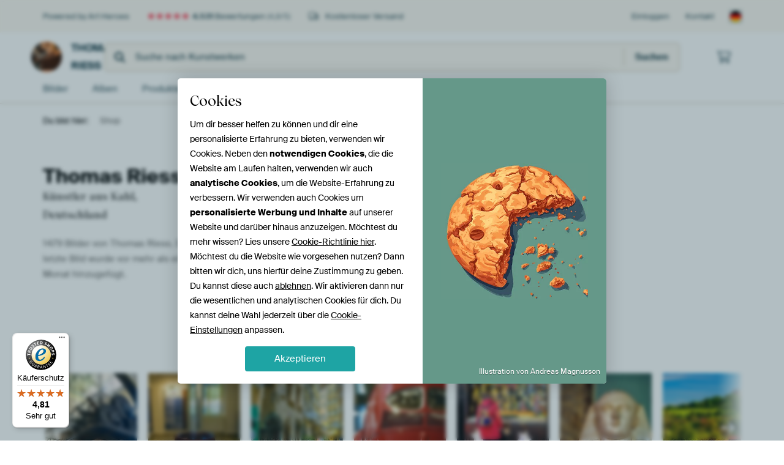

--- FILE ---
content_type: text/html; charset=utf-8
request_url: https://www.artheroes.de/de/shop/Thomas-Riess/123980
body_size: 24202
content:
<!DOCTYPE html>
<html lang="de-DE" data-locale="de_DE">
  <head>
    <meta charset="utf-8">
    <meta http-equiv="X-UA-Compatible" content="IE=edge" />
    <meta name="theme-color" content="#ffffff" />
      <link href="https://static.ohmyprints.net/min/?g=defaultCss&amp;version=24f6d801ed7ee0ba12d874012bb6095c&amp;webp=1" rel="stylesheet"><link href="https://static.ohmyprints.net/img/sprite/icons.svg?version=cd0cf2bd2954fb6078403fb0345f88d8" id="icons-sprite" rel="preload" crossorigin="anonymous" as="fetch" >
<link href="https://static.ohmyprints.net/min/?f=css%2Fexternal%2Ffontawesome%2Fall.min.css&amp;version=42ef16fea222e07a8303af55b3a45faf&amp;webp=1" rel="preload" as="style" >
<link href="https://static.ohmyprints.net/min/?f=css%2Fwadm-fonts.css&amp;version=4b8d5982bb407cdf47b303b787b5e470&amp;webp=1" rel="preload" as="style" >
<link href="https://static.ohmyprints.net/min/?f=css%2Fwadm-user-profile.css&amp;version=3d50f24ba9afc240901792383cae631e&amp;webp=1" rel="stylesheet" >
<link href="https://static.ohmyprints.net/min/?f=css%2Felements%2Ffooter.css&amp;version=14d855501934d5a64fa46466b9d36250&amp;webp=1" rel="stylesheet" >
<link href="https://static.ohmyprints.net/min/?f=css%2Fwadm-fonts.css&amp;version=4b8d5982bb407cdf47b303b787b5e470&amp;webp=1" media="print" rel="stylesheet" >
<link href="https://static.ohmyprints.net/min/?f=css%2Fexternal%2Ffontawesome%2Fall.min.css&amp;version=42ef16fea222e07a8303af55b3a45faf&amp;webp=1" media="print" rel="stylesheet" >
<link href="https://static.ohmyprints.net/min/?f=css%2Fcomponents%2Fdialog.css&amp;version=dcde2285420f9aade2850dd5954b66a5&amp;webp=1" rel="stylesheet" >
<link href="https://static.ohmyprints.net/min/?f=css%2Fwadm-shop-flat.css&amp;version=f8ca82636855e761f337afc5fca7bfb5&amp;webp=1" rel="stylesheet" >      <script>
          const JS_VERSION_HASH = '131afa705cdbdf4484d1ab85e2fd7332';
      </script>

      <script type="module" src="https://static.ohmyprints.net/js/wadm/module/dialog.js?version=131afa705cdbdf4484d1ab85e2fd7332"></script>
<script defer="defer" src="https://static.ohmyprints.net/language/global_lang_de_DE.js?version=5b678f226ad39defbe5dd57d76ad2c13"></script>
      <script>
          document.querySelectorAll('link[rel=stylesheet][media=print]').forEach(function(link) {
              if (link.sheet) {
                  link.media = 'all';
                  return;
              }

              link.onload = function() {
                  this.media = 'all';
              };
          });
      </script>
<title>Alle Kunstdrucke von Thomas Riess | Art Heroes</title><meta property="og:image" content="https://cdn-shares.ohmyprints.net/1850975/eJyVUbuOGzEM%7CBcB1%7Cm8eku7fYqrrkiTIEhBvbyKvY%2BztLAd4%7C49lI0gdRoBM0ORnOGdOCjxbYJDJMOdXHKoIxkYp3RHxpgPYyWDFgjKsp091pCx1rUMXefD%7CFrHbXJlv4zTbT3nuZb9HGvHOh5STOCCCr2zUvLEktKOS66FNszSrg24Yt8u3GaYsn8t%2BXfsUq4dMO%2BlDIEFr0VKSUkNEcnec%2Bl6Z7gE753VFrwDLT21ve4lMJWkgSj5%7Ctd6IJ874pdpXUqu8WsFfyTDjzupt7UZgHO9LOcj2f11S5RU65X8M0wEfxJ1WRHpJzjF9NCseUBcFlGeSw4RYRkhLJeWYbOCCt1b8YKCO21nMogdWVIqsX57SFybpj2p7w9KMPvSFv%2BvoJUOHHxyFoJiAgQzzEghGTMiqqRcxygG3Z7u0WKGfGoxP1P62Vyc4pdrjWhjmXFo43Gvra5bfV8rkqV5%2BtjglOuNDFbhipjgW8BiZhXtjcIPfoz%2BWLYJSRzOXPCRJ6Ec1VQZb4zE8yk8v7U0WQ0GdUGZUpRGR43oGdjeRR17K8nnH%2B4yyRc%3D.jpg" >
<meta property="og:image" content="https://cdn-shares.ohmyprints.net/1850974/eJyVUbmOGzEU%2BxcB23mta3RNn2KrLdIkCFLo9Cieay0NbMfYf8%7CTGEHqNAJIPj2R1AM5W%2BLbZE8R9Q90zaEOqKeMkAMaYj4NFfWSAyjLdvEwg4Za19Jj7MP8WodtcuW4DNN9veS5luMcK6Y4cWJ8csyxyISkgVEdueXE6UCJ8wa3B26wF4f7bKfsX0v%2BHXHKFYtkO%2Bel40EyxZlzHBZp7w1XNkjPXUcY77pojKfUWk2Mkl3qSExaUJ%7Ck8dd6Qp8H5JdpXUqu8Wu1%7Coz6Hw9U72sLYC%7C1ulzO6PA3LYIN6w39C4y40TtRl7UhsoMxpl2jTwhmAeW55BABlsGG5do6bFFAIUfNX0Bw43ZBPT%2BgJaUS67ddYlI17Ul93ylO9Usz%7Cl9FU2q0lokLiK%2BIpUpxQzorBBWCKGMxJVB0O%7CC%2BYrZ5bDU%7CW%7CrZUozxy61GiLHM8GjjwddW162%2BrxXI0jJ9bHbM9Y56LcAiNPgWYJhqAfV3cMEP0Z%7CLNgGpmVXRgBmuuTDw48IaJ7kyWioXrdY0eKakIix6lbxQpBM%2BREMDhenOos8%7CCfnISA%3D%3D.jpg" >
<meta property="og:image" content="https://cdn-shares.ohmyprints.net/1850973/eJyVUk2P2yAU%7CC9Ie8vGPLDB%2BN7DnnropVXVw%2BMrpok%7CGrCSNNr%7C3odXVc%2B9IM0M8GYGnsxiDm8TngIbnuyWfBnZAILzAxtDOo2FDUoSyMt2dbSHjaWseWga5%2BfXMm6TzcdlnB7rNc0lH%2BdQGmi0CRI0egfYaqOQCwggfGelD8p62dQBd7q38Y8Zp%2BRec%7CodmphK44Xm1kTjuBLC8M5AQBtFlNoL2duWcwClWoPSaiNARANdjFbFVgKCkMef64m9H5hbpnXJqYQvBd2ZDd%2BfrDzWGgCv5bZcz%2BzwNy1Thq939i8wky3sRFnWitQOLiFWjVzskMwSSnNOPhDMI%7CrlVjusUUjhx16%2BkGAv25UN8sCWGHMoX3dJKF21D%2BrbTknoX6rx%7Cyq6V8JEaZ1t0dnQScW91shBOMQONDTAqei6NPsVM6ZLrfmjpR81xSV8updAMZaZhlaefG1l3crntRCZa6ZfG15SebCh78giNfjmaTP0HTda0gE3BnfO20RkD6h9i9FYobzUUThavTXO2CBDS3%2BiJddcGHDoBD0lvRqqzinRyah9ZO9%7CAJQ7yL8%3D.jpg" >
<meta property="og:image" content="https://cdn-shares.ohmyprints.net/1850971/eJyVUT2vGyEQ%7CC9Ir7N9cGAWrk%7CxqhRpEkUpFlh8F99XDCfbsd5%7CD9iKUqdBmpmFnRkezGGi9wlPxLoHuw4h96wTLec71tNw6jPrtCwgLdvFlxnW57ymrml8mPe53yaXDks%7C3dfLMOd0mCk3ojEiaIiBAgEp7aUxFEEZw4XUCoVr6oJbebcJ9xmnwe%7CT8JuaOOSGgkcHUVuMYJx32oDiXPE2YIvOK0UKvBGSEIWOWglrKZLhCBQAjD%7C8XE%7CsY8f8Mq1LGjJ9yejPrPv%2BYPm%2B1gB4ydflcma7v2kZgF5v7F9gJq15EnlZK%2BJPMFKsWmtfw8VsQcOchkAFph7Dcq0d1ihF4Qcj34rgxu3COrljS4yJ8tci7fmh1VDFF%7CftOS6FeavO%7C6vpNgSJjgvOjbYCPIBSkfMjEQIg2qYo%7CFaP5vnEjMNYe37V9KPGGOnTLVPJscxlaeWLry2vW%7C685kKmGurXhuOQ76wzx2KxVPgeyrAwR25BlAu%2BJ39O21RIrUg4QN6qWP6HC%2B%2Bcs23rFQgJXHkdTZBBli8zkcIRbXC2uJdeklNWO%7CbxB5KWylY%3D.jpg" >
<meta property="og:image" content="https://cdn-shares.ohmyprints.net/1850972/eJyVULuO2zAQ%7CBcC1%7CksPiSKVJ%7CiqhRpEgQpyOXSYmw9YlKwHeP%2BPUsdgtRpCMzMcndmnsy7jG%2BTOyEbnuyWQhnZICTnBzZiOo2FDVoRyMt2BZphYylrHpoGwvxaxm3y%2BbiM02O9prnk44ylEU1U3EL00kuUnRZBCoPKKe5NENyDbeqBO%2B1twmN2U4LXnH5jE1NpuuhaD9qroGWvpPeKFhkAq3oXNCjfcqnaFq0FIZwz3Pa6jS3HaDoBUR9%7Crif2fmCwTOuSU8EvxcGZDd%2BfrDzWGsBdy225ntnhb1pGG9Y7%2BxeYKWt2oixrRXwHF4y7Jj4gmSWU5pwCEsyjC8utdlijkMKPRr2Q4C%7CblQ3qwJYYM5avuyR1X7UP6ttOKWFeqvH%7CKroDaWMXe9dpqxCpb9X3UWMEqRG0awSnouvT7Ctmly615o%2BWftQUF%7Cx0L0gxlpmOVp58bWXdyue1EJlrpl%2Bbu6TyYIPpyCI1%2BBZoWJiO6pf0AUaEc96mvbu%2BDbZtAQT2IlrrDXchKnLUo4tGBx68sQ6sa2OnQyeD6S1U7wGFs%2Bz9D31uy0s%3D.jpg" >
<meta property="og:image" content="https://cdn-shares.ohmyprints.net/1850970/eJyVULuOGzEQ%2BxcB1%7Cm8Gr21fYqrrkiTIEihlUZexd7HWVrYjnH%7CHslGkDqNAJKjGZJ3MriMb5M7IOnv5JJCGUkPjNIdGTEdxkJ6xSvIy3b2dYaMpay57zof5tcybtOQ98s43dZzmkvez1g66LixOkKEQcgYB27QmCgCaDCMcSt01w5c694u3GY3Jf%2Ba02%7CsYiqd156DlsI7ZAG8YpQNPmiKVAtAa42S0cUI4CxIrZFKI6LlEoB75bTe%7C1oP5HNH%7CDKtS04Fvxbnj6T%7CcSfltrYA7lwuy%7ClIdn%7CTkuprvZJ%7CgQm3T6Isa0XiCU4Ym6blA1WvFaQ5p4AV5tGF5dIqbEmqQveGv1RhOG1n0vMdWWLMWL49JKZ0057U9wfFwbw03%7C%7CVs4hC6ciQOee5l8YPgSsKmqPQMirfAa09t6d7rJhdOrWWnyX9bClO%2BOVasMZY5nq08dXXVtatvK%2Blkrll%2BtjcKZUb6Y2sFmuBb6EOg5HUalo%7C%2BBH9MW9TJQMKZyUYi8h95EPQKHikEZSTajBBsmCDDNEEAGkGGGT0QUkJStoQAiOffwC6xcj6.jpg" >
<meta property="og:image" content="https://cdn-thumbs.ohmyprints.net/6d016c85468eda8d5706c68cd3e7a923_275x275_crop.jpg" >
<meta property="og:title" content="Alle Kunstdrucke von Thomas Riess | Art Heroes" >
<meta name="description" content="Thomas Riess Kunst auf Leinwand, Poster oder Dibond. Sieh dir alle Premium-Wandbilder von Thomas Riess hier an. Kostenloser Versand." >
<meta property="og:description" content="Thomas Riess Kunst auf Leinwand, Poster oder Dibond. Sieh dir alle Premium-Wandbilder von Thomas Riess hier an. Kostenloser Versand." >
    <meta name="viewport" content="width=device-width, user-scalable=no, minimum-scale=1.0, maximum-scale=1.0">

	
      <meta name="theme-color" media="(prefers-color-scheme: light)" content="#FCF8F2">
      <meta name="theme-color" media="(prefers-color-scheme: dark)" content="#002835">
      <link rel="icon" href="https://static.ohmyprints.net/favicon-artheroes.svg" type="image/svg+xml">
      <link rel="shortcut icon" href="https://static.ohmyprints.net/favicon-artheroes.ico" type="image/x-icon" />
      <link rel="apple-touch-icon" href="https://static.ohmyprints.net/apple-touch-icon-artheroes.png">
      <link rel="mask-icon" href="https://static.ohmyprints.net/safari-pinned-tab-artheroes.svg">

      <script> var global_path="";  var global_location="|index|120|de|Thomas-Riess";  global_location = global_location.split('|').join('/');  var global_ulang="";  var global_locale="de_DE";  var global_usertype=0;  var global_site_section="shop";  var global_baseurl = "https://www.artheroes.de"; const global_static_cdn_baseurl = "https://static.ohmyprints.net/"; const global_static_baseurl = "https://static.ohmyprints.net/"; var global_currentdomain = "artheroes.de";</script>
<link rel="canonical" href="https://www.artheroes.de/de/kuenstler/Thomas-Riess/123980" />	  		  <script>window.dataLayer = window.dataLayer || [];window.dataLayer.push({"siteLocale":"de_DE"});window.dataLayer.push({"siteLanguageCode":"de"});window.dataLayer.push({"siteCountryCode":"DE"});window.dataLayer.push({"siteSection":"shop"});window.dataLayer.push({"ecommerce":null});window.dataLayer.push({"event":"view_item_list","ecommerce":{"items":[{"item_id":"DE1850975","item_name":"Bummeln auf dem Weihnachtsmarkt","quantity":1,"index":0,"item_list_id":"shopLatest"},{"item_id":"DE1850974","item_name":"Auf dem Weihnachtsmarkt","quantity":1,"index":1,"item_list_id":"shopLatest"},{"item_id":"DE1850973","item_name":"Hier ist alles K\u00e4se","quantity":1,"index":2,"item_list_id":"shopLatest"},{"item_id":"DE1850971","item_name":"Weihnachten in Frankfurt","quantity":1,"index":3,"item_list_id":"shopLatest"},{"item_id":"DE1850972","item_name":"Am der K\u00e4setheke","quantity":1,"index":4,"item_list_id":"shopLatest"},{"item_id":"DE1850970","item_name":"Weihnachtsmarkt vor historischer Fassade","quantity":1,"index":5,"item_list_id":"shopLatest"}]}});window.dataLayer.push({"isSpider":true});</script>		  <script>
            const consentListeners = [];
            /**
             *   Called from GTM template to set callback to be executed when user consent is provided.
             *   @param {function} callback to execute on user consent
             */
            window.cookieConsentListner = (callback) => {
                consentListeners.push(callback);
            };
            </script>
			<!-- Google Tag Manager -->
			<script>(function(w,d,s,l,i){w[l]=w[l]||[];w[l].push({'gtm.start':
				new Date().getTime(),event:'gtm.js'});var f=d.getElementsByTagName(s)[0],
				j=d.createElement(s),dl=l!='dataLayer'?'&l='+l:'';j.async=true;j.src=
				'https://www.googletagmanager.com/gtm.js?id='+i+dl;f.parentNode.insertBefore(j,f);
			})(window,document,'script','dataLayer','GTM-KLG8Q8N');</script>
			<!-- End Google Tag Manager -->	        <script type="application/ld+json">[{"@context":"https:\/\/schema.org","@type":"WebSite","url":"https:\/\/www.artheroes.de","potentialAction":{"@type":"SearchAction","target":"https:\/\/www.artheroes.de\/de\/Suche\/98\/search?query={search_term_string}","query-input":"required name=search_term_string"},"@id":"https:\/\/www.artheroes.de#webSite"},{"@context":"https:\/\/schema.org","@type":"Organization","name":"Art Heroes","logo":{"@type":"ImageObject","url":"https:\/\/static.ohmyprints.net\/img\/artheroes-logo-2x.png"},"legalName":"We Make It Work B.V.","email":"info@artheroes.de","url":"https:\/\/www.artheroes.de","address":{"@type":"PostalAddress","addressCountry":{"@type":"Country","name":"Niederlande"},"addressRegion":"Noord-Holland","postalCode":"2031 AZ","streetAddress":"Bingerweg 8","addressLocality":"Haarlem"},"contactPoint":{"@type":"ContactPoint","telephone":"0341 92 88 11 34","contactType":"customer service","hoursAvailable":"['Mo-Fri 09:00-15:00']","availableLanguage":[{"@type":"Language","name":"German"},{"@type":"Language","name":"English"}],"areaServed":[{"@type":"Country","name":"Germany"},{"@type":"Country","name":"Denmark"},{"@type":"Country","name":"Luxembourg"}]},"sameAs":["https:\/\/www.instagram.com\/artheroesde\/","https:\/\/www.pinterest.com\/artheroesDE\/","https:\/\/www.facebook.com\/artheroesde","https:\/\/x.com\/ArtHeroes_de"],"@id":"https:\/\/www.artheroes.de#organization"},{"@context":"https:\/\/schema.org","@type":"WebPage","isPartOf":"https:\/\/www.artheroes.de#webSite","breadcrumb":{"@type":"BreadcrumbList","itemListElement":[{"@type":"ListItem","name":"Shop","position":1,"item":"https:\/\/www.artheroes.de\/de\/shop\/Thomas-Riess\/123980"}]},"@id":"https:\/\/www.artheroes.de#webPage"}]</script>  </head>
  <body class="shop de ">
    	  <!-- Google Tag Manager (noscript) -->
			<noscript><iframe src="https://www.googletagmanager.com/ns.html?id=GTM-KLG8Q8N" height="0" width="0" style="display:none;visibility:hidden"></iframe></noscript>
			<!-- End Google Tag Manager (noscript) -->  
  	<div class="container container-full header">
    
    
    
    <div class="trust">
        <div class="container">
            <div class="row">
                <div class="col-md-12">
                    <ul>
                        <li>Powered by Art Heroes</li>
                        <li class="hidden-xs hidden-sm"><a href="https://www.artheroes.de/de/hilfe/bewertungen-3057" class="nounderline"><i class="fa-solid fa-star"></i><i class="fa-solid fa-star"></i><i class="fa-solid fa-star"></i><i class="fa-solid fa-star"></i><i class="fa-solid fa-star"></i> <span class="review-total">4.531</span> Bewertungen <span class="review-score">(4,8/5)</span></a></li>
                        <li class="visible-xs visible-sm">
                            
                            <a href="https://www.trustedshops.de/bewertung/info_XDB99B5D7D89F9610BA4D8111A7D6CFAC.html" rel="nofollow" class="nounderline">
                                
                                    
                                        <i class="fa-solid fa-star"></i><i class="fa-solid fa-star"></i><i class="fa-solid fa-star"></i><i class="fa-solid fa-star"></i><i class="fa-solid fa-star"></i> 4,8/5
                                    </a>
                        </li>
                        
                        <li><i class="hidden-xs fa-light fa-truck"></i> Kostenloser Versand</li>
                    </ul>
                    
                    <ul class="service hidden-xs">
                        
                        <li class="account"><a href="https://www.artheroes.de/de/Login/36" rel="nofollow" title="Einloggen">Einloggen</a></li>
                        
                        
                        
                        <li>
                            <a href="https://www.artheroes.de/de/kontakt-4412">Kontakt</a>
                        </li>
                        <li class="country">
                            <span class="country-DE" data-toggle="modal" data-target="#language-preference-modal"></span>
                        </li>
                    </ul>
                    
                </div>
            </div>
        </div>
    </div>
    <nav class="primary-navigation">
        <div class="main-nav">
            <div class="container">
                <div class="row">
                    <div class="col-md-12">
                        <ul>
                            <li class="icon subtitle menu visible-xs">
                                <label for="primary-menu">
                                    <i class="fas fa-bars"></i><span>Menu</span>
                                </label>
                            </li>
                            
                            
                            <li class="shop-logo">
                                <a href="https://www.artheroes.de/de/shop/Thomas-Riess/123980" title="Thomas Riess Shop">
                                    <img src="https://cdn-thumbs.ohmyprints.net/1/6d016c85468eda8d5706c68cd3e7a923/275x275/thumbnail/crop.jpg" class="img-circle img-responsive" alt="Thomas Riess Profilfoto">
                                    Thomas Riess
                                    
                                </a>
                            </li>
                            
                            
                            <li class="search hidden-xs">
                                
                    <form class="navbar-form navbar-left wadm-search wide" enctype="application/x-www-form-urlencoded" action="https://www.artheroes.de/index/523/de/Thomas-Riess/shop-search/123980" method="GET" role="search">
                        <div class="search-form">
                            <span class="fa fa-search"></span>
                            <input class="form-control search" value="" name="query" type="search" placeholder="Suche nach Kunstwerken">
                        </div>
                        <div class="actions">
                            <button type="submit" class="btn"><span class="fa fa-search"></span> <span class="helper-text">Suchen</span></button>
                        </div>
                    </form>
				
                                
                            </li>
                            
                            <li class="trust thuiswinkel"><a href="https://www.thuiswinkel.org/leden/werk-aan-de-muur/certificaat" target="_blank" rel="nofollow noreferrer"></a></li>
                            <li class="trust trustedshops"><a href="https://www.trustedshops.de/bewertung/info_XDB99B5D7D89F9610BA4D8111A7D6CFAC.html" target="_blank" rel="nofollow noreferrer">Trusted Shops</a></li>
                            
                            
                            
                            
                            
                            <li class="icon has-badge cart"><a href="https://www.artheroes.de/index/103/de/Bestellung-aufgeben/user/orderStage/0" class="shoppingcart" title="Warenkorb"><span class="fal fa-shopping-cart"></span></a></li>
                            
                        </ul>
                    </div>
                </div>

                
                <div class="row mobile-search visible-xs">
                    
                    <form class="navbar-form navbar-left wadm-search wide" enctype="application/x-www-form-urlencoded" action="https://www.artheroes.de/index/523/de/Thomas-Riess/shop-search/123980" method="GET" role="search">
                        <div class="search-form">
                            <span class="fa fa-search"></span>
                            <input class="form-control search" value="" name="query" type="search" placeholder="Suche nach Kunstwerken">
                        </div>
                        <div class="actions">
                            <button type="submit" class="btn"><span class="fa fa-search"></span> <span class="helper-text">Suchen</span></button>
                        </div>
                    </form>
				
                    <a href="https://www.artheroes.de/de/ArtFinder/671" class="search-artfinder search-artfinder--questions">
                        <i class="wadm-app-icon wadm-app-icon--artfinder">
                            <svg
    class="wadm-icon"
    preserveAspectRatio="xMinYMin meet"
    x="0"
    y="0"
             aria-hidden="true"     role="img"
>
        <use href="#general-artfinder"></use>
</svg>

                        </i>
                        <span>ArtFinder</span>
                    </a>
                    
                </div>
                
            </div>
        </div>
        <input type="checkbox" id="primary-menu">
        
        <div class="menu-nav loading">
            <label for="primary-menu" class="nav-close">
                <i class="fal fa-times"></i>
            </label>
            <div class="container">
                <div class="row">
                    <div class="col-md-12">
                        
                        
                        <ul>
                            <li class="visible-xs header"><span>Thomas Riess Shop</span></li>
                            <li><a href="https://www.artheroes.de/de/shop-bilder/Thomas-Riess/123980">Bilder</a></li>
                            
                            <li><a href="https://www.artheroes.de/index/136/de/Alben/shop/123980">Alben</a></li>
                            
                            <li><a href="https://www.artheroes.de/de/produkte-kuenstler-247914-u123980">Produkte</a></li>
                            <li><a href="https://www.artheroes.de/index/123/de/Mehr-Information/shop/123980">Über<span class="hidden-sm"> Thomas Riess</span></a></li>
                            
                        </ul>
                        
                        <ul class="service visible-xs">
                            <li>
                                <a href="https://www.artheroes.de/de/kontakt-4412">Kontakt</a>
                            </li>
                            
                            <li class="account"><a href="https://www.artheroes.de/de/Login/36" rel="nofollow" title="Einloggen">Einloggen</a></li>
                            
                            
                            
                        </ul>
                        <div class="partners visible-xs">
                            <p>Partner</p>
                            <ul>
                                <li class="thuiswinkel"><a href="https://www.thuiswinkel.org/leden/werk-aan-de-muur/certificaat" target="_blank"><span></span></a></li>
                                <li class="trustedshops"><a href="https://www.trustedshops.de/bewertung/info_XDB99B5D7D89F9610BA4D8111A7D6CFAC.html" target="_blank"><span>Trusted Shops</span></a></li>
                                <li class="vtwonen"><a href=""><span></span></a></li>
                            </ul>
                        </div>
                    </div>
                </div>
            </div>
        </div>
        
        
        
        
    </nav>
</div>

<div class="menu-backdrop"></div>


<div class="container">
    <div class="row">
        <div class="col-sm-12">
            <div class="container container-full breadcrumb">
    <ol class="breadcrumb">
        <li class="hidden-xs">Du bist hier:</li>
        <li>
    <a href="https://www.artheroes.de/de/shop/Thomas-Riess/123980">
        <span>Shop</span>
    </a>
</li>
    </ol>
</div>
        </div>
    </div>
</div>



<div class="container user-profile user-profile-header">
    <div class="row">
        <div class="col-md-3 user-profile-header-info">
            <h1>Thomas Riess</h1>
            <p class="user-type">
                                                                                            Künstler aus Kahl, Deutschland
                                                </p>
            <p class="user-stats">
                1479 Bilder von Thomas Riess.
                                                        Das letzte Bild wurde vor mehr als einem Monat hinzugefügt.
                            </p>
        </div>
        <div class="col-md-9 user-profile-header-about">
                                                                                            
            <div class="user-profile-header-about-image" style="background-image: url('https://cdn-shares.ohmyprints.net/907364/eJyVUruO2zAQ%7CBcC1%7CksPkVSfYqrUqRJEKTgY2kxth4xKdiOcf%2BepQ5B6jQEZmZBzszySbwr8Da5E5DhSW451pEMjFN6ICPk01jJ0AsEZdmuAWfIWOtahq4LcX6t4zb5clzG6bFe81zLcYbasS5aS70OTCThemuSkxBjSjx4p4ONumsP3PHeLj5mN%2BXwWvJv6FKunUme66hjCBCSBht9Ty0oarxg0SsvRZ80g6BoUkJLkMLKnqZETbTCU3X8uZ7I%2B4GEZVqXkit8qS6cyfD9SepjbQHctd6W65kc%7CqYlvaXrnfwLTIRkO1GXtaF%2BBxdITePC7BDNIspzyREQltHF5dY6bFFQoUcjXlDwl%2B1KBnEgS0oF6tdd4r1u2gf1bacEMy%7CN%2BH8VbbSWOnJPpZXeM%2BUZgLHBQgJNRcCiKRbdjm6%7CYnb50mr%2BaOlHS3GBT%7CcKGGOZ8dHGo6%2Btrlv9vFYkS8v0a3OXXB9kMAotYoNvEYct1aKXOB9GCOeyTciBdc5yr7lhVnF05ClQylnEdQZGlZVBRmWFsE4rZ5nivMeVp57jFzHckvc%7CQSXKBQ%3D%3D.jpg');"></div>
        </div>
    </div>
</div>

                            
            
            
                <div class="container">
                    <div class="intro">
                        <div class="row">
                            <div class="col-md-12 text-center">
                                <h3>Alben von Thomas Riess</h3>
                            </div>
                        </div>
                    </div>
                </div>
                
            <div class="container horizontal-nav horizontal-nav-albums horizontal-nav-size-normal ">
                <div class="row">
                    <div class="col-xs-12">
                        <ul class="list-inline scrollDetection">
                            <li class="nav prev" style="display: none;"><a href=""><span class="fas fa-arrow-left"></span></a></li>
                            
                    <li><a href="https://www.artheroes.de/de/sammlung/IM-MUSEUM/123980/93780/0" title="IM MUSEUM"><img loading="lazy"  src="https://cdn-thumbs.ohmyprints.net/1/929c5b9395312ddc3369b8592f4ea358/275x275/thumbnail/crop.jpg" class="main img-responsive" alt="Im Salzmuseum Bad Reichenhall von Thomas Riess"><span><span class="title">IM MUSEUM</span><span class="imageCount">10 Bilder</span></span></a></li>
                
                    <li><a href="https://www.artheroes.de/de/sammlung/Im-Berchtesgadener-Land/123980/93662/0" title="Im Berchtesgadener Land"><img loading="lazy"  src="https://cdn-thumbs.ohmyprints.net/1/e5d85b00d3d43a20320dc2813b03c340/275x275/thumbnail/crop.jpg" class="main img-responsive" alt="Alte Saline Bad Reichenhall von Thomas Riess"><span><span class="title">Im Berchtesgadener Land</span><span class="imageCount">20 Bilder</span></span></a></li>
                
                    <li><a href="https://www.artheroes.de/de/sammlung/Salzburg-und-Umgebung/123980/93648/0" title="Salzburg und Umgebung"><img loading="lazy"  src="https://cdn-thumbs.ohmyprints.net/1/967cf3e484a13ddab84c7a380657e3d4/275x275/thumbnail/crop.jpg" class="main img-responsive" alt="Salzburger Flair von Thomas Riess"><span><span class="title">Salzburg und Umgebung</span><span class="imageCount">20 Bilder</span></span></a></li>
                
                    <li><a href="https://www.artheroes.de/de/sammlung/Oldtimer/123980/92836/0" title="Oldtimer"><img loading="lazy"  src="https://cdn-thumbs.ohmyprints.net/1/a3237550903d7162b0d23eccc2676022/275x275/thumbnail/crop.jpg" class="main img-responsive" alt="Urform von Thomas Riess"><span><span class="title">Oldtimer</span><span class="imageCount">13 Bilder</span></span></a></li>
                
                    <li><a href="https://www.artheroes.de/de/sammlung/Wunderschoenes-Hessen/123980/90751/0" title="Wunderschönes Hessen"><img loading="lazy"  src="https://cdn-thumbs.ohmyprints.net/1/56d2acfb8ad513a317174341173e5f5b/275x275/thumbnail/crop.jpg" class="main img-responsive" alt="Bummeln auf dem Weihnachtsmarkt von Thomas Riess"><span><span class="title">Wunderschönes Hessen</span><span class="imageCount">125 Bilder</span></span></a></li>
                
                    <li><a href="https://www.artheroes.de/de/sammlung/Rom-die-ewige-Stadt/123980/88876/0" title="Rom - die ewige Stadt"><img loading="lazy"  src="https://cdn-thumbs.ohmyprints.net/1/9c7d1162bc02ebb75f76b23761a07b0f/275x275/thumbnail/crop.jpg" class="main img-responsive" alt="Im vatikanischen Museum von Thomas Riess"><span><span class="title">Rom - die ewige Stadt</span><span class="imageCount">41 Bilder</span></span></a></li>
                
                    <li><a href="https://www.artheroes.de/de/sammlung/Deutschlands-schoener-Norden/123980/88726/0" title="Deutschlands schöner Norden"><img loading="lazy"  src="https://cdn-thumbs.ohmyprints.net/1/c9a008f791e219ed9cf0459648e8993b/275x275/thumbnail/crop.jpg" class="main img-responsive" alt="Wetterau im Frühling von Thomas Riess"><span><span class="title">Deutschlands schöner Norden</span><span class="imageCount">25 Bilder</span></span></a></li>
                
                    <li><a href="https://www.artheroes.de/de/sammlung/Ostfriesland/123980/83691/0" title="Ostfriesland"><img loading="lazy"  src="https://cdn-thumbs.ohmyprints.net/1/49c11456c67595e53f4c73bdc723defb/275x275/thumbnail/crop.jpg" class="main img-responsive" alt="Historische Altstadt Leer von Thomas Riess"><span><span class="title">Ostfriesland</span><span class="imageCount">10 Bilder</span></span></a></li>
                
                    <li><a href="https://www.artheroes.de/de/sammlung/Architektur/123980/74792/0" title="Architektur"><img loading="lazy"  src="https://cdn-thumbs.ohmyprints.net/1/2dd3ab010086917c7744f005eea77aa9/275x275/thumbnail/crop.jpg" class="main img-responsive" alt="Weihnachten in Frankfurt von Thomas Riess"><span><span class="title">Architektur</span><span class="imageCount">256 Bilder</span></span></a></li>
                
                    <li><a href="https://www.artheroes.de/de/sammlung/Herbst/123980/86844/0" title="Herbst"><img loading="lazy"  src="https://cdn-thumbs.ohmyprints.net/1/568fd83efa2b94bdce97d7826b3ce74b/275x275/thumbnail/crop.jpg" class="main img-responsive" alt="Ruine im Wald von Thomas Riess"><span><span class="title">Herbst</span><span class="imageCount">26 Bilder</span></span></a></li>
                
                    <li><a href="https://www.artheroes.de/de/sammlung/Marburg/123980/83688/0" title="Marburg"><img loading="lazy"  src="https://cdn-thumbs.ohmyprints.net/1/d0a870ef8ab3c734c08cdb44139027f8/275x275/thumbnail/crop.jpg" class="main img-responsive" alt="Elisabethkirche Marburg von Thomas Riess"><span><span class="title">Marburg</span><span class="imageCount">13 Bilder</span></span></a></li>
                
                    <li><a href="https://www.artheroes.de/de/sammlung/Mein-schoener-Garten/123980/82275/0" title="Mein schöner Garten"><img loading="lazy"  src="https://cdn-thumbs.ohmyprints.net/1/c18d034cfbba7408d8460e9ffc90a637/275x275/thumbnail/crop.jpg" class="main img-responsive" alt="Blumen hinter Glas von Thomas Riess"><span><span class="title">Mein schöner Garten</span><span class="imageCount">42 Bilder</span></span></a></li>
                
                    <li><a href="https://www.artheroes.de/de/sammlung/Wunderschoene-Landschaften/123980/80331/0" title="Wunderschöne Landschaften"><img loading="lazy"  src="https://cdn-thumbs.ohmyprints.net/1/e97be5e62a9941f3587767893a1b0099/275x275/thumbnail/crop.jpg" class="main img-responsive" alt="Sommer am Hintersee in der Ramsau von Thomas Riess"><span><span class="title">Wunderschöne Landschaften</span><span class="imageCount">208 Bilder</span></span></a></li>
                
                    <li><a href="https://www.artheroes.de/de/sammlung/Deutschlands-schoener-Sueden/123980/77564/0" title="Deutschlands schöner Süden"><img loading="lazy"  src="https://cdn-thumbs.ohmyprints.net/1/19975354b20d0795fa45e7943f13eef5/275x275/thumbnail/crop.jpg" class="main img-responsive" alt="Erholung am Hintersee in der Ramsau von Thomas Riess"><span><span class="title">Deutschlands schöner Süden</span><span class="imageCount">187 Bilder</span></span></a></li>
                
                    <li><a href="https://www.artheroes.de/de/sammlung/Abstraktion/123980/75242/0" title="Abstraktion"><img loading="lazy"  src="https://cdn-thumbs.ohmyprints.net/1/119886f35ef870a1773904a55155079a/275x275/thumbnail/crop.jpg" class="main img-responsive" alt="Auf dem Weihnachtsmarkt von Thomas Riess"><span><span class="title">Abstraktion</span><span class="imageCount">68 Bilder</span></span></a></li>
                
                    <li><a href="https://www.artheroes.de/de/sammlung/Vintage-Style/123980/74794/0" title="Vintage Style"><img loading="lazy"  src="https://cdn-thumbs.ohmyprints.net/1/3323dc1471b8ca0486c27d32fff126e4/275x275/thumbnail/crop.jpg" class="main img-responsive" alt="keine guten Aussichten von Thomas Riess"><span><span class="title">Vintage Style</span><span class="imageCount">11 Bilder</span></span></a></li>
                
                    <li><a href="https://www.artheroes.de/de/sammlung/Am-Ende-des-Weges/123980/74793/0" title="Am Ende des Weges"><img loading="lazy"  src="https://cdn-thumbs.ohmyprints.net/1/3e826b35a274e9904b722579f7a6a37e/275x275/thumbnail/crop.jpg" class="main img-responsive" alt="Lost place im Wald von Thomas Riess"><span><span class="title">Am Ende des Weges</span><span class="imageCount">74 Bilder</span></span></a></li>
                
                    <li><a href="https://www.artheroes.de/de/sammlung/Nuernberg/123980/74791/0" title="Nürnberg"><img loading="lazy"  src="https://cdn-thumbs.ohmyprints.net/1/3507c07778cd8f84fb6d6d2cf8985bf0/275x275/thumbnail/crop.jpg" class="main img-responsive" alt="Johannisfriedhof Nürnberg von Thomas Riess"><span><span class="title">Nürnberg</span><span class="imageCount">30 Bilder</span></span></a></li>
                
                    <li><a href="https://www.artheroes.de/de/sammlung/Mein-Berlin/123980/68125/0" title="Mein Berlin"><img loading="lazy"  src="https://cdn-thumbs.ohmyprints.net/1/25c8f87f604a08b566841f60985b610a/275x275/thumbnail/crop.jpg" class="main img-responsive" alt="Sommer in Berlin von Thomas Riess"><span><span class="title">Mein Berlin</span><span class="imageCount">5 Bilder</span></span></a></li>
                
                    <li><a href="https://www.artheroes.de/de/sammlung/Schwarz-weiss/123980/73313/0" title="Schwarz weiß"><img loading="lazy"  src="https://cdn-thumbs.ohmyprints.net/1/cc4a9c805f79d6a5619a04f2ce49a5c0/275x275/thumbnail/crop.jpg" class="main img-responsive" alt="Salzburger Flair von Thomas Riess"><span><span class="title">Schwarz weiß</span><span class="imageCount">80 Bilder</span></span></a></li>
                
                    <li><a href="https://www.artheroes.de/de/sammlung/Frankfurt-am-Main/123980/68124/0" title="Frankfurt am Main"><img loading="lazy"  src="https://cdn-thumbs.ohmyprints.net/1/8629f3bcb4acbe5360d77a012caa5171/275x275/thumbnail/crop.jpg" class="main img-responsive" alt="Hier ist alles Käse von Thomas Riess"><span><span class="title">Frankfurt am Main</span><span class="imageCount">207 Bilder</span></span></a></li>
                
                            <li class="nav next"><a href=""><span class="fas fa-arrow-right"></span></a></li>
                        </ul>
                    </div>
                </div>
            </div>
        
            
        
            <div class="container">
                <div class="intro">
                    <div class="row">
                        <div class="col-md-12 text-center">
                            <h3>Bilder von Thomas Riess <a href="https://www.artheroes.de/index/131/de/Thomas-Riess/shop/123980" class="btn btn-open">Alle Bilder anzeigen</a></h3>
                        </div>
                    </div>
                </div>
                <div class="art-list">
                    <div class="row">
                        <div class="col-md-12">
                            <div id="art-list-2fb6b4" class="art-list-wrapper" data-id="2fb6b4" data-log="{&quot;c&quot;:&quot;Html_Artlist_Datasource_ShopLatest&quot;,&quot;a&quot;:{&quot;filters&quot;:{},&quot;sort&quot;:&quot;date_desc&quot;,&quot;artistId&quot;:123980}}"><div class="row" id="art-list-container"  name="shop_latest" ><div class="art-list " id="mainlist"  name="1479_6_0"><ol class="artworks-list  per-column-6 " data-list-id="shopLatest"><li class="artwork has-customer-photo  no-artist-name no-pricing clickable-element landscape"  id="artwork_0_0"   data-art-id="1850975" data-sku="DE1850975" data-offset="0">
					<div class="artwork-art color- medium-13" name="art_1850975" id="art_1850975">
						<div class="caroussel">
							<div class="slide slide-artwork">
								<div class="artwork-art-wrapper">
									
						<a href="https://www.artheroes.de/de/motiv/Bummeln-auf-dem-Weihnachtsmarkt/1850975/132?mediumId=13" class="pdp-link artwork-link" title="Bummeln auf dem Weihnachtsmarkt von Thomas Riess">
							<img loading="lazy" class="artwork-image landscape" src="https://cdn-thumbs.ohmyprints.net/1/56d2acfb8ad513a317174341173e5f5b/500x500/dynamic-size/fit/a59ea11be869cb22422b00eae3b6f0bf71a60ccd64ea86895f0b840470e87b12.jpg" srcset="https://cdn-thumbs.ohmyprints.net/1/56d2acfb8ad513a317174341173e5f5b/500x500/dynamic-size/fit/a59ea11be869cb22422b00eae3b6f0bf71a60ccd64ea86895f0b840470e87b12.jpg 1x,  2x"  alt="Bummeln auf dem Weihnachtsmarkt von Thomas Riess" >
						</a>
					
								</div>
								<div class="indicator-align">
									<div class="indicator text-center">
										<i class="fas fa-xs fa-circle"></i>
										<i class="far fa-xs fa-circle"></i>
									</div>
								</div>
							</div>
							
						<div class="slide slide-customer-photo">
							<div class="customer-photo">
								<div class="customer-photo-wrapper">
									<a href="https://www.artheroes.de/de/motiv/Bummeln-auf-dem-Weihnachtsmarkt/1850975/132?mediumId=13" class="pdp-link customer-photo-align">
										<img class="artwork-customer-photo dont-trigger-clickable-element" loading="lazy" src="https://cdn-shares.ohmyprints.net/1850975/eJyVk8ty1DAQRf9FVewmtl6tx%2BxZZMWCDRTFoq1HbGbGNiO5kiGVf6c1CQQKNtm43Lcl%2Bd6j9iMbsKTbE94ltn9k91OsI9srw3dsTNPdWNleOrdjZdnOgZawsda17Ps%2BxPmmjttpKN0yni7reZpr6eZUe9FjEFy7iFKjlxx1NMHoIQXDNUAE0wvJ%2BYM3vI%2BXGU9TuCnTj9TnqfZD0DrZFH0ACzJhAGGySiJoEcIgDGqFEQcFSvkopQBuXXYokD5geRq6b%2Bsde9qxsJzWpUw1fawYDmz%7C5ZHVy9oC4LneL%2BcD2%7C0Ky6x8x17jMpDdVajL2podtOKYcusJ3QoySu%7CTXKaYqCwjxuW%2B4WsxqMM7p9q64bidCeaOLTmXVD9dW9Jfe8%7CSZ5JuXrSnN1IGEyWGPDiMIBQqYYXVSgthVYIMQy84UW6P%7CnrEjNOxMX5B9BtIqVin8AcP2vIXkJf6mQd%7ChcH%7Cg%2BItAVIW2SiQNkubDOYYDTghs%7CMqoPbY0xg%2B0PT9OyVZOumzlCBCjjDwwAEVCMd5ckI7BVQmC4kUBB%2BVS1xp6XXyGGhgfLfOhOBrs39M7x9qIv%7CLTLYbGrqbra5b%7CbBWEku71%2B8bHqd6YXsHdEs0QbexcXHAvQXaEMYUDmU7tXkRXgYRHVAGgcADOVI2crBcOR5FVCEGY5ymyNqIDJGsoeNW0r%2BhpWNPPwFWfhEY.jpg" srcset="https://cdn-shares.ohmyprints.net/1850975/eJyVk8ty1DAQRf9FVewmtl6tx%2BxZZMWCDRTFoq1HbGbGNiO5kiGVf6c1CQQKNtm43Lcl%2Bd6j9iMbsKTbE94ltn9k91OsI9srw3dsTNPdWNleOrdjZdnOgZawsda17Ps%2BxPmmjttpKN0yni7reZpr6eZUe9FjEFy7iFKjlxx1NMHoIQXDNUAE0wvJ%2BYM3vI%2BXGU9TuCnTj9TnqfZD0DrZFH0ACzJhAGGySiJoEcIgDGqFEQcFSvkopQBuXXYokD5geRq6b%2Bsde9qxsJzWpUw1fawYDmz%7C5ZHVy9oC4LneL%2BcD2%7C0Ky6x8x17jMpDdVajL2podtOKYcusJ3QoySu%7CTXKaYqCwjxuW%2B4WsxqMM7p9q64bidCeaOLTmXVD9dW9Jfe8%7CSZ5JuXrSnN1IGEyWGPDiMIBQqYYXVSgthVYIMQy84UW6P%7CnrEjNOxMX5B9BtIqVin8AcP2vIXkJf6mQd%7ChcH%7Cg%2BItAVIW2SiQNkubDOYYDTghs%7CMqoPbY0xg%2B0PT9OyVZOumzlCBCjjDwwAEVCMd5ckI7BVQmC4kUBB%2BVS1xp6XXyGGhgfLfOhOBrs39M7x9qIv%7CLTLYbGrqbra5b%7CbBWEku71%2B8bHqd6YXsHdEs0QbexcXHAvQXaEMYUDmU7tXkRXgYRHVAGgcADOVI2crBcOR5FVCEGY5ymyNqIDJGsoeNW0r%2BhpWNPPwFWfhEY.jpg 1x, https://cdn-shares.ohmyprints.net/1850975/eJyVkj1z1DAQhv%2BLZugutr4%7C3FOkoqCBYShW2lVs7s42Z90kRyb%7CHekSCAw0aTTaXX2877P7yCJsdHuEO2LDI7ufsIxscJLv2EjT3VjYYJzdsW05n1I9wsZS1m3o%2B4TzTRnPx7h1y3i8rKdpLls3U%2BlFD0lw7RGkhiA5aLTJ6kjJcm0MGtsLyflDsLzHywzHKd1s0w%7Cq81T6mLQmRxiScUYSJCNsViSSFilFYUErQIjKKBVQSmG489mDgPqB4xS7b%2Bsde9qxtBzXZZsKfSyQ9mz48sjKZW0G4FTul9Oe7X6ZZU6%2BY692mZHdNVGWtRU704ID5VYTugVVaN1P8zYh1XAbAZf7hq%7CZqBXeedXOxcP5xAa1Y0vOG5VP15IM19pz6nNN3bzknt5I2ViUkHL0gEYoUMIJp5UWwiky2cRe8Eq5Lf31iRmmQ2P8gug3kK1AmdIfPOqVv4C8xM88%2BCsM%7Ch8UbzFAWWSrjHRZOrKQEa3xQmYfVAIdoK9j%2BFCn798p8ZycCTFjRBLeBBQSBEeDkGxUDp1zENAKg41HSBydQOKopdQCXO7WuSL42uQf6P1Doap%7Cmavshqb25lzWc%7CmwlprcWl%2B%7Cn%2BEwlQsbvKldqhN0i42LNzw4Uy%2BkkdJ%2BOx%7Cb9MQUo9RVh04%2BSk9eIXrleRA8h1AlOBIaVHULBKB8iJzI%2BLr32lBgTz8BjaAUsg%3D%3D.jpg 2x" alt="Bummeln auf dem Weihnachtsmarkt von Thomas Riess" />
									</a>
								</div>
							</div>
							<div class="indicator-align">
								<div class="indicator text-center">
									<i class="far fa-xs fa-circle"></i>
									<i class="fas fa-xs fa-circle"></i>
								</div>
							</div>
						</div>
					
						</div>
					</div>
					
					

					
					<div class="artwork-meta clearfix">
					    
						<h4 class="artwork-title">
							<a href="https://www.artheroes.de/de/motiv/Bummeln-auf-dem-Weihnachtsmarkt/1850975/132?mediumId=13" class="pdp-link" title="Bummeln auf dem Weihnachtsmarkt von Thomas Riess"><span class="primary-item">Bummeln auf dem Weihnachtsmarkt</span> <span class="secondary-item">Thomas Riess</span></a>
						</h4>

						

						
						
					</div>

					

					<hr>
				</li><li class="artwork has-customer-photo  no-artist-name no-pricing clickable-element landscape"  id="artwork_1_0"   data-art-id="1850974" data-sku="DE1850974" data-offset="1">
					<div class="artwork-art color- medium-13" name="art_1850974" id="art_1850974">
						<div class="caroussel">
							<div class="slide slide-artwork">
								<div class="artwork-art-wrapper">
									
						<a href="https://www.artheroes.de/de/motiv/Auf-dem-Weihnachtsmarkt/1850974/132?mediumId=13" class="pdp-link artwork-link" title="Auf dem Weihnachtsmarkt von Thomas Riess">
							<img loading="lazy" class="artwork-image landscape" src="https://cdn-thumbs.ohmyprints.net/1/119886f35ef870a1773904a55155079a/500x500/dynamic-size/fit/d350338f92a645dfa3da23632a41be6f08d781202d7273126330f7efc6d9131e.jpg" srcset="https://cdn-thumbs.ohmyprints.net/1/119886f35ef870a1773904a55155079a/500x500/dynamic-size/fit/d350338f92a645dfa3da23632a41be6f08d781202d7273126330f7efc6d9131e.jpg 1x,  2x"  alt="Auf dem Weihnachtsmarkt von Thomas Riess" >
						</a>
					
								</div>
								<div class="indicator-align">
									<div class="indicator text-center">
										<i class="fas fa-xs fa-circle"></i>
										<i class="far fa-xs fa-circle"></i>
									</div>
								</div>
							</div>
							
						<div class="slide slide-customer-photo">
							<div class="customer-photo">
								<div class="customer-photo-wrapper">
									<a href="https://www.artheroes.de/de/motiv/Auf-dem-Weihnachtsmarkt/1850974/132?mediumId=13" class="pdp-link customer-photo-align">
										<img class="artwork-customer-photo dont-trigger-clickable-element" loading="lazy" src="https://cdn-shares.ohmyprints.net/1850974/eJyVkj1z1DAQhv%2BLZugutr5WH9dTpKKggWEo1tIqNndnm7M8yZHJf2d9CQQGmjQe77uSve%2Bz76PocKHbE96R2D%2BK%2ByHXXuyNkzvR03DXV7HXIezEMq3nxEdEX%2Bu87Ns25fGm9uupW5qpP13m8zDWpRmptqrFpKQNGbXFqCXa7JKzHSUnLUAG1yot5UN0ss2XEU9DulmGH9SWobZdspY85ZjAgyZMoFwxpJJVKXXKoTWYsTNgTMxaK5A%2BlIAK%2BQdeUtd8m%2B%7CE006k6TRPy1DpY8V0EPsvj6Je5s0Anuv9dD6I3S%2Bzwut34tWuAN1chTrNW7OBrThS2XrKbgUPyu%7CDuAyZuFx6zNP9hm%2BzwR3ZBLOd647rmWHuxFTKQvXTtaXjtfcsfWbp5kV7eiNlpWIIDAeoBC9ReW%2BitAiggKlEbJVkytujvX5ixOG4MX5B9BvIUrEO6Q8efOUvIC%7C1Mw%7C5CkP%2BB8VbDFBRxRnQvmhPDkvODoLSJUST0LIBjuEDp%2B%7CflBQddCxag0olQyeTBDSggpQUlA0GuCQPxApCzCaQNFZHSxETByY288gIvm7jH%2Bn9QyWefxp57A0N72at81o%7CzJXFZdvr9xWPQ72IfQDeEifoNm9cAsjoLV9IPaXDsp5YJJty5rySyTkjeFvIuQJKBSrRumQhduC8UtL7gIGlgil2JXF8rZNJPP0EI9USRA%3D%3D.jpg" srcset="https://cdn-shares.ohmyprints.net/1850974/eJyVkj1z1DAQhv%2BLZugutr5WH9dTpKKggWEo1tIqNndnm7M8yZHJf2d9CQQGmjQe77uSve%2Bz76PocKHbE96R2D%2BK%2ByHXXuyNkzvR03DXV7HXIezEMq3nxEdEX%2Bu87Ns25fGm9uupW5qpP13m8zDWpRmptqrFpKQNGbXFqCXa7JKzHSUnLUAG1yot5UN0ss2XEU9DulmGH9SWobZdspY85ZjAgyZMoFwxpJJVKXXKoTWYsTNgTMxaK5A%2BlIAK%2BQdeUtd8m%2B%7CE006k6TRPy1DpY8V0EPsvj6Je5s0Anuv9dD6I3S%2Bzwut34tWuAN1chTrNW7OBrThS2XrKbgUPyu%7CDuAyZuFx6zNP9hm%2BzwR3ZBLOd647rmWHuxFTKQvXTtaXjtfcsfWbp5kV7eiNlpWIIDAeoBC9ReW%2BitAiggKlEbJVkytujvX5ixOG4MX5B9BvIUrEO6Q8efOUvIC%7C1Mw%7C5CkP%2BB8VbDFBRxRnQvmhPDkvODoLSJUST0LIBjuEDp%2B%7CflBQddCxag0olQyeTBDSggpQUlA0GuCQPxApCzCaQNFZHSxETByY288gIvm7jH%2Bn9QyWefxp57A0N72at81o%7CzJXFZdvr9xWPQ72IfQDeEifoNm9cAsjoLV9IPaXDsp5YJJty5rySyTkjeFvIuQJKBSrRumQhduC8UtL7gIGlgil2JXF8rZNJPP0EI9USRA%3D%3D.jpg 1x, https://cdn-shares.ohmyprints.net/1850974/eJyVkz1z1DAQhv%2BLZujubH1%7CuKdIRUEDw1CspVVs7s42Z3kuRyb%7CndUlEBho0mi870ryvs%2BuHlkPK96d4B5Z98guYyoD65zkOzbgeD8U1hlnd2ydt3OkLWwoZVm7to1p2pdhO%7CVrMw%2Bn63Iep7I2E5ZWtBAF1z6B1BAkB51stLrHaLk2JhnbCsn5Q7C8TdcJTmPcr%2BMPbPNY2j5qjQ5TiMYZiRCNsFmhiFrE2AsLWkGCXhmlQpJSGO589iCAfuA49s235Z497VicT8u8jgU%7CFogH1n15ZOW6VANwLpf5fGC7X2aZk%2B%7CYq11mZHMTyrzUZGNqcMRcc0LXgAql73Fax4QUrgOk%2BVLxVRuU4Y1XdV9%7C3M6sUzs257xi%2BXRLyXDLPUufSdq%7CaE9vpCxE8J7gGMzecRDOqcA1GCMMUQnQCk6U69LerphgPFbGL4h%2BA1kLlDH%2BwYOO%7CAXkJX7mwV9h8P%2BgeIsBzCJbZaTL0qGFnJI1Xsjsg4qgyQCN4QNN379T4jk6E%7Cqc%2BoTCm5CEBMGTSRBtr1xyzkFIVpikNGGKPDmRkCctpRbgcrNMhOBrLf%2BI7x8KUv3zRGVXNNSbrSxb%2BbAUEtfa1%2B8bHMdyZZ031CWaoLtUuXjDg9N0IA4YD%2Bt2ItHrEEEhh%2Bi0Fb6POUQVqVUBfEAZNeoIHIFsmsTpRSgpaL6R99qqLCR7%2Bgn7XRLW.jpg 2x" alt="Auf dem Weihnachtsmarkt von Thomas Riess" />
									</a>
								</div>
							</div>
							<div class="indicator-align">
								<div class="indicator text-center">
									<i class="far fa-xs fa-circle"></i>
									<i class="fas fa-xs fa-circle"></i>
								</div>
							</div>
						</div>
					
						</div>
					</div>
					
					

					
					<div class="artwork-meta clearfix">
					    
						<h4 class="artwork-title">
							<a href="https://www.artheroes.de/de/motiv/Auf-dem-Weihnachtsmarkt/1850974/132?mediumId=13" class="pdp-link" title="Auf dem Weihnachtsmarkt von Thomas Riess"><span class="primary-item">Auf dem Weihnachtsmarkt</span> <span class="secondary-item">Thomas Riess</span></a>
						</h4>

						

						
						
					</div>

					

					<hr>
				</li><li class="artwork has-customer-photo  no-artist-name no-pricing clickable-element landscape"  id="artwork_2_0"   data-art-id="1850973" data-sku="DE1850973" data-offset="2">
					<div class="artwork-art color- medium-13" name="art_1850973" id="art_1850973">
						<div class="caroussel">
							<div class="slide slide-artwork">
								<div class="artwork-art-wrapper">
									
						<a href="https://www.artheroes.de/de/motiv/Hier-ist-alles-Kaese/1850973/132?mediumId=13" class="pdp-link artwork-link" title="Hier ist alles Käse von Thomas Riess">
							<img loading="lazy" class="artwork-image landscape" src="https://cdn-thumbs.ohmyprints.net/1/8629f3bcb4acbe5360d77a012caa5171/500x500/dynamic-size/fit/4a1a247c4d5d98259ec5f836257716eebdeff8e867ceb754ead27bae80831606.jpg" srcset="https://cdn-thumbs.ohmyprints.net/1/8629f3bcb4acbe5360d77a012caa5171/500x500/dynamic-size/fit/4a1a247c4d5d98259ec5f836257716eebdeff8e867ceb754ead27bae80831606.jpg 1x,  2x"  alt="Hier ist alles Käse von Thomas Riess" >
						</a>
					
								</div>
								<div class="indicator-align">
									<div class="indicator text-center">
										<i class="fas fa-xs fa-circle"></i>
										<i class="far fa-xs fa-circle"></i>
									</div>
								</div>
							</div>
							
						<div class="slide slide-customer-photo">
							<div class="customer-photo">
								<div class="customer-photo-wrapper">
									<a href="https://www.artheroes.de/de/motiv/Hier-ist-alles-Kaese/1850973/132?mediumId=13" class="pdp-link customer-photo-align">
										<img class="artwork-customer-photo dont-trigger-clickable-element" loading="lazy" src="https://cdn-shares.ohmyprints.net/1850973/eJyVkz1v3DAMhv%2BLgG4XW18Wpds7ZOrQpUXRgfqK3buz3ZOM5Brkv5e6pE2Ldsli4CVNmnz4%2BpF5LOn2hHeJ7R%7CZ%7CRTryPbK8B0b03Q3VraX1u5YWbZzoFfYWOta9n0f4nxTx%2B3kS7eMp8t6nuZaujnVXvTIwUZjUVkvpYlcaZtlRBDccmeE6oXk%7CMEZ3sfLjKcp3JTpR%2BrzVHvI3iQT6JsGnLFOeaeTClQPLnChQAunhLWkjEpBAhhBvbPzEZJWrvu23rGnHQvLaV3KVNPHiuHA9l8eWb2sbQE81%7CvlfGC7X8sy0J16x14XZgN0sgXqspISnW3imHLLwbOiWUlMc5liIllGjMt9I9g2oQzv7LWnP25n4rljS84l1U%7CXlHTX3HPo82vo6Y2crZEuKx%2B8xuDTQFeLAMiFDIiDANELTpzbo7%2B2mHE6NsovkH4jKRXrFP4gQiV%7CAXnRzzz4Kwz%2BHxJvWQBAQDJpQCNlio5bJwQgKOt8FibznlZ6IC%7C865OceczW5Yw60q5cSg4o9ODIG45nJaXKAwYXjVE62ky90YigI1lvUFZ160wIvrbxj%2Bn9Q000%7CzLT2A0NnWar61Y%7CrJWCpZ31%2B4bHqV7Y3g50JfLQbWxc7MAdKCoIYwqHsp2ae%2BgA3PqghwSoU3Y6Q3KDRG90jiHRX2ABvRPNtFYFpb0fQIMaZM4RE3v6CUFHEW8%3D.jpg" srcset="https://cdn-shares.ohmyprints.net/1850973/eJyVkz1v3DAMhv%2BLgG4XW18Wpds7ZOrQpUXRgfqK3buz3ZOM5Brkv5e6pE2Ldsli4CVNmnz4%2BpF5LOn2hHeJ7R%7CZ%7CRTryPbK8B0b03Q3VraX1u5YWbZzoFfYWOta9n0f4nxTx%2B3kS7eMp8t6nuZaujnVXvTIwUZjUVkvpYlcaZtlRBDccmeE6oXk%7CMEZ3sfLjKcp3JTpR%2BrzVHvI3iQT6JsGnLFOeaeTClQPLnChQAunhLWkjEpBAhhBvbPzEZJWrvu23rGnHQvLaV3KVNPHiuHA9l8eWb2sbQE81%7CvlfGC7X8sy0J16x14XZgN0sgXqspISnW3imHLLwbOiWUlMc5liIllGjMt9I9g2oQzv7LWnP25n4rljS84l1U%7CXlHTX3HPo82vo6Y2crZEuKx%2B8xuDTQFeLAMiFDIiDANELTpzbo7%2B2mHE6NsovkH4jKRXrFP4gQiV%7CAXnRzzz4Kwz%2BHxJvWQBAQDJpQCNlio5bJwQgKOt8FibznlZ6IC%7C865OceczW5Yw60q5cSg4o9ODIG45nJaXKAwYXjVE62ky90YigI1lvUFZ160wIvrbxj%2Bn9Q000%7CzLT2A0NnWar61Y%7CrJWCpZ31%2B4bHqV7Y3g50JfLQbWxc7MAdKCoIYwqHsp2ae%2BgA3PqghwSoU3Y6Q3KDRG90jiHRX2ABvRPNtFYFpb0fQIMaZM4RE3v6CUFHEW8%3D.jpg 1x, https://cdn-shares.ohmyprints.net/1850973/eJyVkj1v3DAMhv%2BLgG4XW9%2BUvHfI1KFLi6IDJVGxe3e2e5Zxdw3y3ytf0qZFu2QR8JIiwfchH1nAhe6P%2BECse2TnIZWedSD5jvU0PPSFdQbsji3Teor1C%2BtLmZeubWMa70q%7CHsPSTP3xOp%2BGsSzNSKUVLXJwyTpULkhpE1faZZkQBHfcW6FaITm%7CeMvbdB3xOMS7ZfhBbR5KCzlYslE6Z8Fb51XwmlSs9eAjFwq08Eo4V5VVFCWAFbV39iEBaeWbb%7CMDe9qxOB3naRkKfSwY96z78sjKdd4M4Kmcp9Oe7X6ZZaAb9Y69GmYGGrkFyjRXJRq3iQPlLQfPqs5axTAuQ6Iqlx7TdN4Ibk5qhjfu1jMc1hPr1I5NOS9UPt1S0t9yz6HPr6GnN3J2VvqsQgwaYyCjLE8AyIWMiEaAaAWvnLenvbUYcThslF8g%7CUayFCxD%7CINILfkLyIt%2B5sFfYfD%7CkHiLAQABZMmglZKS584LAQjK%2BZCFzbyth3ip9%7CfvnSQwoC06YyJ6lY0TBNKEIIIhnbRQHKkehdc%2BgVDZJ2UMRhVDdokyN808VgRft%7CEP9P5SqM4%7CjXXsDU1dzVrmtXyYSw0u21q%7Cr3gYypV1ztQt1Ru6TxsXZ7gHVQtiT3G%7CrMcalDIH4lnKSElYz9EbJWwyIjiLkueslTYpKlBaR5NTTuCssSkHjEAI7Okn9wwSkQ%3D%3D.jpg 2x" alt="Hier ist alles Käse von Thomas Riess" />
									</a>
								</div>
							</div>
							<div class="indicator-align">
								<div class="indicator text-center">
									<i class="far fa-xs fa-circle"></i>
									<i class="fas fa-xs fa-circle"></i>
								</div>
							</div>
						</div>
					
						</div>
					</div>
					
					

					
					<div class="artwork-meta clearfix">
					    
						<h4 class="artwork-title">
							<a href="https://www.artheroes.de/de/motiv/Hier-ist-alles-Kaese/1850973/132?mediumId=13" class="pdp-link" title="Hier ist alles Käse von Thomas Riess"><span class="primary-item">Hier ist alles Käse</span> <span class="secondary-item">Thomas Riess</span></a>
						</h4>

						

						
						
					</div>

					

					<hr>
				</li><li class="artwork has-customer-photo  no-artist-name no-pricing clickable-element portrait"  id="artwork_3_0"   data-art-id="1850971" data-sku="DE1850971" data-offset="3">
					<div class="artwork-art color- medium-13" name="art_1850971" id="art_1850971">
						<div class="caroussel">
							<div class="slide slide-artwork">
								<div class="artwork-art-wrapper">
									
						<a href="https://www.artheroes.de/de/motiv/Weihnachten-in-Frankfurt/1850971/132?mediumId=13" class="pdp-link artwork-link" title="Weihnachten in Frankfurt von Thomas Riess">
							<img loading="lazy" class="artwork-image portrait" src="https://cdn-thumbs.ohmyprints.net/1/2dd3ab010086917c7744f005eea77aa9/500x500/dynamic-size/fit/3e470eace688f9d6dc7e94f3f92a16fd4f3064e7424a0b0daf184b41a9dfc3e0.jpg" srcset="https://cdn-thumbs.ohmyprints.net/1/2dd3ab010086917c7744f005eea77aa9/500x500/dynamic-size/fit/3e470eace688f9d6dc7e94f3f92a16fd4f3064e7424a0b0daf184b41a9dfc3e0.jpg 1x,  2x"  alt="Weihnachten in Frankfurt von Thomas Riess" >
						</a>
					
								</div>
								<div class="indicator-align">
									<div class="indicator text-center">
										<i class="fas fa-xs fa-circle"></i>
										<i class="far fa-xs fa-circle"></i>
									</div>
								</div>
							</div>
							
						<div class="slide slide-customer-photo">
							<div class="customer-photo">
								<div class="customer-photo-wrapper">
									<a href="https://www.artheroes.de/de/motiv/Weihnachten-in-Frankfurt/1850971/132?mediumId=13" class="pdp-link customer-photo-align">
										<img class="artwork-customer-photo dont-trigger-clickable-element" loading="lazy" src="https://cdn-shares.ohmyprints.net/1850971/eJyVk01zEzEMhv%2BLZ7ilWfnbzp1DTxy4wDAcZFvuLk12l6wzTej0v6NNC4WBSw%7C%2BkGR7pEevH0XChW4PeEdi9ygehtJ6sdMONqKn4a5vYqdC2IhlOh0zHxF9a%7COy67pcxpvWnw5p2U794TIfh7Et25FaJzuZq6MoDSA5qB58lRJ8jDzbarB0UgGco4OuXEY8DPlmGX5QV4fWhWRqzNVYq2tUWJORhdA7CCpIQ8HF6lTyAGiMiwZtrjqnasjlmCzq7bf5TjxtRJ4O87QMjT42zPdi9%2BVRtMu8FoDH9jAd78XmV7HCw9a%7CE68FCydXs00z78263VNd%7CTJsw2pyomwN4zIUYnPpsUwPK761DI7ANuj1XNqfjgxzI6ZaF2qfriEVr7Fn1%2BdX19MbIatSNCaQAAxF%2Buy9MRXAEuPyiLHjCJzXqbs%2BMeKwXxG%7CEPrNY2nYhvwHDr7yF40X%2BxkHvNKA%7C5B4SwGOrMISpS2kJdXqUBNmJ6WXOWbKHavwzOL7VySeTFA2UVXapwI5eaMBCxptbLUxJQpQIASyFVVNUSnFbyEWB8brGrbzyAi%2Brunv6f25Eec%7CjZz2ioZbc2rzqX2YGzuXta3fT7gf2kXsguUusYBuy1UNFqKXfCH3lO%2BX04GdmqzznF32UmseXpZklIleOxnBVeuhAsrqTQy1UMxJS6cMLxmRP4t4%2BgkjaBKQ.jpg" srcset="https://cdn-shares.ohmyprints.net/1850971/eJyVk01zEzEMhv%2BLZ7ilWfnbzp1DTxy4wDAcZFvuLk12l6wzTej0v6NNC4WBSw%7C%2BkGR7pEevH0XChW4PeEdi9ygehtJ6sdMONqKn4a5vYqdC2IhlOh0zHxF9a%7COy67pcxpvWnw5p2U794TIfh7Et25FaJzuZq6MoDSA5qB58lRJ8jDzbarB0UgGco4OuXEY8DPlmGX5QV4fWhWRqzNVYq2tUWJORhdA7CCpIQ8HF6lTyAGiMiwZtrjqnasjlmCzq7bf5TjxtRJ4O87QMjT42zPdi9%2BVRtMu8FoDH9jAd78XmV7HCw9a%7CE68FCydXs00z78263VNd%7CTJsw2pyomwN4zIUYnPpsUwPK761DI7ANuj1XNqfjgxzI6ZaF2qfriEVr7Fn1%2BdX19MbIatSNCaQAAxF%2Buy9MRXAEuPyiLHjCJzXqbs%2BMeKwXxG%7CEPrNY2nYhvwHDr7yF40X%2BxkHvNKA%7C5B4SwGOrMISpS2kJdXqUBNmJ6WXOWbKHavwzOL7VySeTFA2UVXapwI5eaMBCxptbLUxJQpQIASyFVVNUSnFbyEWB8brGrbzyAi%2Brunv6f25Eec%7CjZz2ioZbc2rzqX2YGzuXta3fT7gf2kXsguUusYBuy1UNFqKXfCH3lO%2BX04GdmqzznF32UmseXpZklIleOxnBVeuhAsrqTQy1UMxJS6cMLxmRP4t4%2BgkjaBKQ.jpg 1x, https://cdn-shares.ohmyprints.net/1850971/eJyVkj9v2zAQxb8LgW6ORIr%7CtXfI1KFLi6LDkTxaamxJtSjErpHv3qOTNi3aJQvBu6OE9373rizAivdH2CPrr%2BxxTGVgve34jg047ofCem3Njq3zdor0hA2lLGvftjFNd2XYjmFt5uF4WU7jVNZmwtKKVsRs0AvFAQ3PltssBLfe06mzgtSKjvOzN7xNlwmOY7xbxx%7CY5rG0LqjsY1Zay%2Bw7yEGJhGANd50TCp3x2XTBcg5KGa9AxyxjyApN9EGDbL4te%7Ca0Y3E%2BLvM6FvxYID6w%7CsuVlctSDcCpPM6nB7b7ZZZZ3th37NUwM6KWZV7orur1gLn2hWtcLUkoVeO0jgmpXAdI82PFV23QhDdO1nfhsJ1YL3dsznnF8uk26vxt9tz6%7CNp6eiPkLiUJgQvOCYqw0VqlMucaCZcF8C1N%2BLke7e0XE4yHiviF0G8ea4Eyxj9w0Cd%7C0Xipn3HwVxr8PyTeYsCg7iB5oRNKgTkbkAjRCGFF9BFjSyk8U%7Cj%2BDYmqy0bthQtagyPDPkAKTqsgtAsucQQKCnQWtE1GakjK6exk5ElrG5plIgRfq%7CwDvj8XJP3zRLIrGlrNVpatfFgKNde61u8bHMZyYb3TtCUK0H26pUFzbwV9EAeMD%2Bt2pKZLuRPaClIDQYaUpUk%2BS5dT4jaRUGsTchLnq36NoFLUUSsZZBeytOzpJ7%7ClFKk%3D.jpg 2x" alt="Weihnachten in Frankfurt von Thomas Riess" />
									</a>
								</div>
							</div>
							<div class="indicator-align">
								<div class="indicator text-center">
									<i class="far fa-xs fa-circle"></i>
									<i class="fas fa-xs fa-circle"></i>
								</div>
							</div>
						</div>
					
						</div>
					</div>
					
					

					
					<div class="artwork-meta clearfix">
					    
						<h4 class="artwork-title">
							<a href="https://www.artheroes.de/de/motiv/Weihnachten-in-Frankfurt/1850971/132?mediumId=13" class="pdp-link" title="Weihnachten in Frankfurt von Thomas Riess"><span class="primary-item">Weihnachten in Frankfurt</span> <span class="secondary-item">Thomas Riess</span></a>
						</h4>

						

						
						
					</div>

					

					<hr>
				</li><li class="artwork has-customer-photo  no-artist-name no-pricing clickable-element landscape"  id="artwork_4_0"   data-art-id="1850972" data-sku="DE1850972" data-offset="4">
					<div class="artwork-art color- medium-13" name="art_1850972" id="art_1850972">
						<div class="caroussel">
							<div class="slide slide-artwork">
								<div class="artwork-art-wrapper">
									
						<a href="https://www.artheroes.de/de/motiv/Am-der-Kaesetheke/1850972/132?mediumId=13" class="pdp-link artwork-link" title="Am der Käsetheke von Thomas Riess">
							<img loading="lazy" class="artwork-image landscape" src="https://cdn-thumbs.ohmyprints.net/1/5c29f5f7a5693eeb2e377f6efc26ec6a/500x500/dynamic-size/fit/7244c376888bc6d9a3e9940ba5b9cafbc14b61e2033ce73d89879fc59dd0ab15.jpg" srcset="https://cdn-thumbs.ohmyprints.net/1/5c29f5f7a5693eeb2e377f6efc26ec6a/500x500/dynamic-size/fit/7244c376888bc6d9a3e9940ba5b9cafbc14b61e2033ce73d89879fc59dd0ab15.jpg 1x,  2x"  alt="Am der Käsetheke von Thomas Riess" >
						</a>
					
								</div>
								<div class="indicator-align">
									<div class="indicator text-center">
										<i class="fas fa-xs fa-circle"></i>
										<i class="far fa-xs fa-circle"></i>
									</div>
								</div>
							</div>
							
						<div class="slide slide-customer-photo">
							<div class="customer-photo">
								<div class="customer-photo-wrapper">
									<a href="https://www.artheroes.de/de/motiv/Am-der-Kaesetheke/1850972/132?mediumId=13" class="pdp-link customer-photo-align">
										<img class="artwork-customer-photo dont-trigger-clickable-element" loading="lazy" src="https://cdn-shares.ohmyprints.net/1850972/eJyVkj1vFDEQhv%2BLJbrLrr8%7CrqdIRUEDQhRjeya73N3ucutVckT579iXQEDQpLH0ztjWvM%2B8jyzCircnuEO2f2T3Yy4D2yvLd2zA8W4obC%2B937F13s6pXmFDKcu67%7CuUp5sybKe4dvNwuizncSprN2HpRR9AOSJIZJSQBjBa50m6KKLmEYB6ITl%7CCJb3%2BTLBaUw36%7CgDexpL74XyYEUKUgSdIicdjNNCehti9CgAuSWVkpXeJSMJhbVeWEBvyBmeu2%7CLHXvasTSflnkdC34skA5s%7C%2BWRlcvSDMC53M%7CnA9v9Msuc7tQ79mqYGdf5VijzUpXodBNHpNbzXWiqzlrFOK1jxirXAfJ83wg2J7XDO3%7C9Mx63c%2BW5YzPRiuXTtSXDtfdc%2BvxaenojZ5NkoOobjA0KMUpUzpFFStJistALXjm3o79%2BMcF4bJRfIP1GshYoY%7CqDSH3yF5AX%7CcyDv8Lg%7CyHxFgMUgvUeBAIKZbWL4CmAQZJJYA6xr0F8qPn7Nyc5ZeSROA9eyLb9rKJQ3KOmzClHKylZT4TIIdSKSoCyZoW0gGDAdMtUEXxt4x%7Cx%7CUPBOv881bEbmrqarSxb%2BbCUWlzbWr9vcBzLhe29qVuqGbrNjYs3PDhZH6QB02HdTrUoU75GVgQVgHtCbSIlrlEjKsM1WE22ritgisLbGCsCtC5yJYVzHtjTT%7CdIFgY%3D.jpg" srcset="https://cdn-shares.ohmyprints.net/1850972/eJyVkj1vFDEQhv%2BLJbrLrr8%7CrqdIRUEDQhRjeya73N3ucutVckT579iXQEDQpLH0ztjWvM%2B8jyzCircnuEO2f2T3Yy4D2yvLd2zA8W4obC%2B937F13s6pXmFDKcu67%7CuUp5sybKe4dvNwuizncSprN2HpRR9AOSJIZJSQBjBa50m6KKLmEYB6ITl%7CCJb3%2BTLBaUw36%7CgDexpL74XyYEUKUgSdIicdjNNCehti9CgAuSWVkpXeJSMJhbVeWEBvyBmeu2%7CLHXvasTSflnkdC34skA5s%7C%2BWRlcvSDMC53M%7CnA9v9Msuc7tQ79mqYGdf5VijzUpXodBNHpNbzXWiqzlrFOK1jxirXAfJ83wg2J7XDO3%7C9Mx63c%2BW5YzPRiuXTtSXDtfdc%2BvxaenojZ5NkoOobjA0KMUpUzpFFStJistALXjm3o79%2BMcF4bJRfIP1GshYoY%7CqDSH3yF5AX%7CcyDv8Lg%7CyHxFgMUgvUeBAIKZbWL4CmAQZJJYA6xr0F8qPn7Nyc5ZeSROA9eyLb9rKJQ3KOmzClHKylZT4TIIdSKSoCyZoW0gGDAdMtUEXxt4x%7Cx%7CUPBOv881bEbmrqarSxb%2BbCUWlzbWr9vcBzLhe29qVuqGbrNjYs3PDhZH6QB02HdTrUoU75GVgQVgHtCbSIlrlEjKsM1WE22ritgisLbGCsCtC5yJYVzHtjTT%7CdIFgY%3D.jpg 1x, https://cdn-shares.ohmyprints.net/1850972/eJyVk01v1DAQhv%2BLJW7bxN8fuXPoiQMXEOIwtmeasLtJ2HjVLlX%7CO%7Ca2UBBceon0ztjW%2Bz4zeWQRNrw9wh2y4ZHdT7mMbHCS79iI091Y2GCc3bFtOZ9SPcLGUtZt6PuU55syno9x65bxeFlP01y2bsbSiz6AckSQyCghDWC0zpN0UUTNIwD1QnL%2BECzv82WG45RutukH9jSV3gvlwYoUpAg6RU46GKeF9DbE6FEAcksqJSu9S0YSCmu9sIDekDM8d9%7CWO%7Ca0Y2k5rss2FfxYIO3Z8OWRlcvaAsCp3C%2BnPdv9Csuc7tQ79hqYGdf5VijLWpXodBMHpNbzXWiqeq1imrcpY5XbCHm5bwRbktrhnb%2B%2BGQ%7CnExvUji1EG5ZP15YM195z6fNr6emNnE2SgWpuMDYoxChROUcWKUmLyUIveOXcPv31iRmmQ6P8Auk3kq1AmdIfROqVv4C86Gce%7CBUG%7Cw%2BJtwSgEKz3IBBQKKtdBE8BDJJMAnOIfV3Eh7p%7C%7C%2B6JIq6kyN6go7oCRmueKXvpdAJhrBU8EudSUXLgjEZl0AQeHaoYFQnVrXNF8LXZP%2BD7h4LV%7CzJX2w1NHc25rOfyYS21uLWxfj%7CDYSoXNnhTp1R36DY3Lt7w4GS9kEZM%2B%2B18bFCC0MlZEDqH2jWoNAIX6FLi9beQCDELMplc9QOYuE4%2BclAZ0IogkD39BJATFSc%3D.jpg 2x" alt="Am der Käsetheke von Thomas Riess" />
									</a>
								</div>
							</div>
							<div class="indicator-align">
								<div class="indicator text-center">
									<i class="far fa-xs fa-circle"></i>
									<i class="fas fa-xs fa-circle"></i>
								</div>
							</div>
						</div>
					
						</div>
					</div>
					
					

					
					<div class="artwork-meta clearfix">
					    
						<h4 class="artwork-title">
							<a href="https://www.artheroes.de/de/motiv/Am-der-Kaesetheke/1850972/132?mediumId=13" class="pdp-link" title="Am der Käsetheke von Thomas Riess"><span class="primary-item">Am der Käsetheke</span> <span class="secondary-item">Thomas Riess</span></a>
						</h4>

						

						
						
					</div>

					

					<hr>
				</li><li class="artwork has-customer-photo  no-artist-name no-pricing clickable-element portrait"  id="artwork_5_0"   data-art-id="1850970" data-sku="DE1850970" data-offset="5">
					<div class="artwork-art color- medium-13" name="art_1850970" id="art_1850970">
						<div class="caroussel">
							<div class="slide slide-artwork">
								<div class="artwork-art-wrapper">
									
						<a href="https://www.artheroes.de/de/motiv/Weihnachtsmarkt-vor-historischer-Fassade/1850970/132?mediumId=13" class="pdp-link artwork-link" title="Weihnachtsmarkt vor historischer Fassade von Thomas Riess">
							<img loading="lazy" class="artwork-image portrait" src="https://cdn-thumbs.ohmyprints.net/1/4f467f2e2aac3c58cbd360173e475f6c/500x500/dynamic-size/fit/1389854414daf49caf671162aac7c5fb4548cf62fa82a25e5d9edee6d9f30eac.jpg" srcset="https://cdn-thumbs.ohmyprints.net/1/4f467f2e2aac3c58cbd360173e475f6c/500x500/dynamic-size/fit/1389854414daf49caf671162aac7c5fb4548cf62fa82a25e5d9edee6d9f30eac.jpg 1x,  2x"  alt="Weihnachtsmarkt vor historischer Fassade von Thomas Riess" >
						</a>
					
								</div>
								<div class="indicator-align">
									<div class="indicator text-center">
										<i class="fas fa-xs fa-circle"></i>
										<i class="far fa-xs fa-circle"></i>
									</div>
								</div>
							</div>
							
						<div class="slide slide-customer-photo">
							<div class="customer-photo">
								<div class="customer-photo-wrapper">
									<a href="https://www.artheroes.de/de/motiv/Weihnachtsmarkt-vor-historischer-Fassade/1850970/132?mediumId=13" class="pdp-link customer-photo-align">
										<img class="artwork-customer-photo dont-trigger-clickable-element" loading="lazy" src="https://cdn-shares.ohmyprints.net/1850970/eJzNkz9z1DAQxb%2BLZugu59V%7C6XqKVBQ0MAzFaiXFJne2OesmOTL57qwvgcAARToaj3ef5Nn32%2BcHkXAp1we8KWL3IO6G3Hqx0w42oi%7CDTd%7CEToWwEct0OhIfEX1r87LrOsrjVetPh7Rsp%7C5wno%7CD2JbtWFonOwk15JgdOi8rWRtUksYpk5ULXhrTSQVwHx10%2BTziYaCrZfhWujq0zheK1bigImbrAZU1YGSJkXTQDsmg9pDI6oqI0VibrbQxSJBULIa8%7CTLfiMeNoOkwT8vQyvuGdCt2nx5EO8%2BrATy2u%2Bl4KzY%7CzIog34gXu8LZtWzTzO9269ZiX%2BqqSLm9aDwoV8O4DLlwufSYp7sV32qDFdgGvZ5L%2B9ORYW7EVOtS2oeLpOJFe2p9fGk9vhKyYUy%2BqqIQSZMNlDKvTXpdjLfVEW%2BBIa%2BP7vKJEYf9iviZ0E8eS8M20C84%2BMpvPJ7rJyDwQgP%2BQuI1BrzO4KKnQi6QyhwUAoMhyKClpYQd27nn8P0ZEvCVZCo5aUsectSkEt%2Bp1WTtVcg5awKOSIyQ0KVcUoCIHnOUVVblt%7CP4fyCgoDm76Kr2FDEY0NHU4LIpNQBg%2BDeCAOgjqGCLzjKiqjkzi6QTlIokdQWZmClaFzUyE%2B%2BC0Vb5aBGlD%2B4Jwed1%7CH15e98Kzz%2BNPPaaDk7nqc2n9m5u3FzWZH894X5oZ7ELloPK%7C9B1XrkEC9GvFKgvdLucDtxcFxCKpKgheRc5kTZ4EyhHMMB7qsUTZY3RVZ8KOms9bw44uEl7BC0evwOOlF9l.jpg" srcset="https://cdn-shares.ohmyprints.net/1850970/eJzNkz9z1DAQxb%2BLZugu59V%7C6XqKVBQ0MAzFaiXFJne2OesmOTL57qwvgcAARToaj3ef5Nn32%2BcHkXAp1we8KWL3IO6G3Hqx0w42oi%7CDTd%7CEToWwEct0OhIfEX1r87LrOsrjVetPh7Rsp%7C5wno%7CD2JbtWFonOwk15JgdOi8rWRtUksYpk5ULXhrTSQVwHx10%2BTziYaCrZfhWujq0zheK1bigImbrAZU1YGSJkXTQDsmg9pDI6oqI0VibrbQxSJBULIa8%7CTLfiMeNoOkwT8vQyvuGdCt2nx5EO8%2BrATy2u%2Bl4KzY%7CzIog34gXu8LZtWzTzO9269ZiX%2BqqSLm9aDwoV8O4DLlwufSYp7sV32qDFdgGvZ5L%2B9ORYW7EVOtS2oeLpOJFe2p9fGk9vhKyYUy%2BqqIQSZMNlDKvTXpdjLfVEW%2BBIa%2BP7vKJEYf9iviZ0E8eS8M20C84%2BMpvPJ7rJyDwQgP%2BQuI1BrzO4KKnQi6QyhwUAoMhyKClpYQd27nn8P0ZEvCVZCo5aUsectSkEt%2Bp1WTtVcg5awKOSIyQ0KVcUoCIHnOUVVblt%7CP4fyCgoDm76Kr2FDEY0NHU4LIpNQBg%2BDeCAOgjqGCLzjKiqjkzi6QTlIokdQWZmClaFzUyE%2B%2BC0Vb5aBGlD%2B4Jwed1%7CH15e98Kzz%2BNPPaaDk7nqc2n9m5u3FzWZH894X5oZ7ELloPK%7C9B1XrkEC9GvFKgvdLucDtxcFxCKpKgheRc5kTZ4EyhHMMB7qsUTZY3RVZ8KOms9bw44uEl7BC0evwOOlF9l.jpg 1x, https://cdn-shares.ohmyprints.net/1850970/eJzNlD1z1DAQhv%2BLZugu59W3dD1FKgoaGIZitZJikzvbnHWTHJn8d9aXQGCAIh2Nx%7Cshzb6P3%7CWDSLiU6wPeFLF7EHdDbr3YeQUb0Zfhpm9iZ73biGU6HYlbRN%7CavOy6jvJ41frTIS3bqT%2Bc5%2BMwtmU7ltbJTkINOWaHzstK1gaVpHHKZOWCl8Z0UgHcRwddPo94GOhqGb6Vrg6t84ViNS6oiNl6QGUNGFliJB20QzKoPSSyuiJiNNZmK20MEiQViyFvv8w34nEjaDrM0zK08r4h3YrdpwfRzvMqAI%7Ctbjreis0PsSLIN%2BJFrnB2Dds087vdujXYl7pWpNxeajwoR8O4DLlwuPSYp7sV3yqDK7ANeu1L%2B9NR7PRGTLUupX24lFS81J5SH19Sj6%2BEbBiTr6ooRNJkA6WsHUivi%7CG2OuKvwJDXR3e5YsRhvyJ%2BJvSTx9KwDfQLDj7yG4%7Cn%2BAkIvNCAv5B4jQCvM7joqZALpDIbhcBgCDJoaSlhxy68Z%7CP9aZJADpJObKdikqs%2BZavBuIIRfPZWuohRFswJLNQEmaLSUlqJRWk%2BQ9t5%7CD8QUNDsXXRVe4oYDOhoanDZlBoAMPwbgdJVG%2B%2B0JgxQEu%2BVAaskgtTIklPhzZFooNrqc0jWxCi9sdFmCIYcPiH4vI6%7CL2%7CvW%2BH5p5HHXt3B7jy1%2BdTezY2Ty%2BrsryfcD%2B0sdsGyUXmHrvPKJViIfqVAfaHb5XTgZK0RasnJZMQcHK8%7CEfFQXnmWCtpV6cB7xW0RoQIox7%2BC4IMuMemqxON37C1eSw%3D%3D.jpg 2x" alt="Weihnachtsmarkt vor historischer Fassade von Thomas Riess" />
									</a>
								</div>
							</div>
							<div class="indicator-align">
								<div class="indicator text-center">
									<i class="far fa-xs fa-circle"></i>
									<i class="fas fa-xs fa-circle"></i>
								</div>
							</div>
						</div>
					
						</div>
					</div>
					
					

					
					<div class="artwork-meta clearfix">
					    
						<h4 class="artwork-title">
							<a href="https://www.artheroes.de/de/motiv/Weihnachtsmarkt-vor-historischer-Fassade/1850970/132?mediumId=13" class="pdp-link" title="Weihnachtsmarkt vor historischer Fassade von Thomas Riess"><span class="primary-item">Weihnachtsmarkt vor historischer Fassade</span> <span class="secondary-item">Thomas Riess</span></a>
						</h4>

						

						
						
					</div>

					

					<hr>
				</li></ol></div></div></div>
                        </div>
                    </div>
                </div>
            </div>
        
    




<div class="modal fade preferences-modal language-modal" id="language-preference-modal">
    <div class="modal-dialog modal-md">
        <form method="get">
            <div class="modal-content">
                <div class="modal-header">
                    <button type="button" class="close" data-dismiss="modal" aria-hidden="true">&times;</button>
                <p class="title">Ihre Präferenzen</p>
            
                </div>
                <div class="modal-body">
                    

                    <div class="form-group">
                        <label for="preferences-shippingcountry">Lieferungsland</label>
                        <select class="form-control" name="shippingCountry" id="preferences-shippingcountry"><option value="BE">Belgien</option> <option value="DE" selected>Deutschland</option> <option value="DK">Dänemark</option> <option value="EE">Estland</option> <option value="FI">Finnland</option> <option value="FR">Frankreich</option> <option value="IT">Italien</option> <option value="LV">Lettland</option> <option value="LI">Liechtenstein</option> <option value="LT">Litauen</option> <option value="LU">Luxemburg</option> <option value="NL">Niederlande</option> <option value="NO">Norwegen</option> <option value="PL">Polen</option> <option value="PT">Portugal</option> <option value="SE">Schweden</option> <option value="CH">Schweiz</option> <option value="ES">Spanien</option> <option value="AT">Österreich</option></select>
                        <p class="help-block">Lieferland nicht verfügbar? <a href='mailto:info@artheroes.de'>Kontaktieren Sie uns.</a></p>
                    </div>
                    <div class="form-group">
                        <label for="preferences-destination-url">Sprache / Website</label>
                        <select class="form-control" name="destinationUrl" id="preferences-destination-url"><option  value="https://www.werkaandemuur.nl/nl/shop/Thomas-Riess/123980" data-locale="nl_NL">&#x1F1F3;&#x1F1F1; Nederlands (€) / Werk aan de Muur</option>
<option  selected value="https://www.artheroes.de/de/shop/Thomas-Riess/123980" data-locale="de_DE">&#x1F1E9;&#x1F1EA; Deutsch (€) / Art Heroes</option>
<option  value="https://www.artheroes.fr/fr/shop/Thomas-Riess/123980" data-locale="fr_FR">&#x1F1EB;&#x1F1F7; Français (€) / Art Heroes</option>
<option  value="https://www.artheroes.at/de/shop/Thomas-Riess/123980" data-locale="de_AT">&#x1F1E6;&#x1F1F9; Deutsch (€) / Art Heroes</option>
<option  value="https://www.artheroes.ch/de/shop/Thomas-Riess/123980" data-locale="de_CH">&#x1F1E8;&#x1F1ED; Deutsch (CHF) / Art Heroes</option>
<option  value="https://www.artheroes.ch/fr/shop/Thomas-Riess/123980" data-locale="fr_CH">&#x1F1E8;&#x1F1ED; Français (CHF) / Art Heroes</option>
<option  value="https://www.artheroes.com/en/shop/Thomas-Riess/123980" data-locale="en_GB">&#x1F310; English (€) / Art Heroes</option>
<option  value="https://www.artheroes.se/en/shop/Thomas-Riess/123980" data-locale="en_SE">&#x1F1F8;&#x1F1EA; English (kr) / Art Heroes</option></select>
                    </div>
                </div>
                <div class="modal-footer center-text">
                    <button type="submit" class="btn btn-primary">Speichern</button>
                </div>
            </div>
        </form>
    </div>
</div>


<div class="modal fade preferences-modal cookie-consent-modal" data-backdrop="static">
    <div class="modal-dialog modal-md">
        <div class="modal-content">
            <div class="modal-body">
                <div class="consent-content">
                    <p class="title">Cookies</p>
                    <p>Um dir besser helfen zu können und dir eine personalisierte Erfahrung zu bieten, verwenden wir Cookies. Neben den <strong>notwendigen Cookies</strong>, die die Website am Laufen halten, verwenden wir auch <strong>analytische Cookies</strong>, um die Website-Erfahrung zu verbessern. Wir verwenden auch Cookies um <strong>personalisierte Werbung und Inhalte</strong> auf unserer Website und darüber hinaus anzuzeigen. Möchtest du mehr wissen? Lies unsere <a href="https://www.artheroes.de/de/datenschutz-artheroes-1344420?noConsentModal=true">Cookie-Richtlinie hier</a>. Möchtest du die Website wie vorgesehen nutzen? Dann bitten wir dich, uns hierfür deine Zustimmung zu geben. Du kannst diese auch <span class="deny-consent clickable">ablehnen</span>. Wir aktivieren dann nur die wesentlichen und analytischen Cookies für dich. Du kannst deine Wahl jederzeit über die <a href="https://www.artheroes.de/de/datenschutz-artheroes-1344420?noConsentModal=true">Cookie-Einstellungen</a> anpassen.</p>
                    <span class="btn btn-primary">Akzeptieren</span>
                </div>
                <div class="consent-visual">
                    <p>Illustration von Andreas Magnusson</p>
                </div>
            </div>
        </div>
    </div>
</div>



<!-- Levertijden -->
<div class="modal fade bs-example-modal-lg" tabindex="-1" role="dialog" id="deliveryTimesModal" aria-labelledby="myLargeModalLabel" aria-hidden="true">
    <div class="modal-dialog modal-lg">
        <div class="modal-content">
            <div class="modal-header">
                <button type="button" class="close" data-dismiss="modal" aria-hidden="true">&times;</button>
                <h4 class="modal-title">Aktuelle Lieferzeiten</h4>
            </div> <!-- /.modal-header -->
            <div class="modal-body">
                
<div class="craft-page block lieferzeiten  ">
    
                            <div                  class="container  "
                 style="">
                                <div class="row craft faq">
                                                    <div class="panel-group accordion" id="accordion-1150986">
            <!-- start column group -->
            <div class="col-sm-12 visible-sm visible-xs">
                                    <div class="panel ">
                        <a class="collapsed" id="collapse-header-lieferzeiten-1150986-xs" data-toggle="collapse" data-parent="#accordion-1150986" href="#lieferzeiten-1150986-xs">
                            <div class="panel-heading parent-heading">
                                <p class="title text-truncate">
                                    Wie lange ist die Lieferzeit?
                                </p>
                            </div>
                        </a>
                        <div id="lieferzeiten-1150986-xs" class="panel-collapse collapse" data-parent="collapse-header-lieferzeiten-1150986-xs">
                            <div class="panel-body">
                                <p>Bei Art Heroes gibt es keine Massenproduktion oder ein Warenlager – jedes Kunstwerk wird <strong>individuell</strong> für dich <strong>angefertigt</strong>. Dein Werk wird mit Leidenschaft von echten Fachleuten produziert und ist im Durchschnitt nach <strong>7-9 Werktagen</strong> versandbereit. Hinzu kommen dann noch<strong> 2-3 Werktage</strong> für die Lieferung. Nach deiner Bestellung erhältst du Informationen zum genauen Liefertermin.<br /><br />Möchtest du deine Bestellung zu einem bestimmten Zeitpunkt verschenken? Dann erstellen wir gerne einen Geschenkgutschein mit dem Bild deines bestellten Werks – so stehst du nicht mit leeren Händen da! Möchtest du das nutzen? Schreib uns eine <a href="https://www.artheroes.de/de/kontakt-4412">E-Mail</a>!</p>
                            </div>
                        </div>
                    </div>
                                    <div class="panel ">
                        <a class="collapsed" id="collapse-header-wie-wird-mein-bild-versendet-1150986-xs" data-toggle="collapse" data-parent="#accordion-1150986" href="#wie-wird-mein-bild-versendet-1150986-xs">
                            <div class="panel-heading parent-heading">
                                <p class="title text-truncate">
                                    Wie wird mein Bild versendet?
                                </p>
                            </div>
                        </a>
                        <div id="wie-wird-mein-bild-versendet-1150986-xs" class="panel-collapse collapse" data-parent="collapse-header-wie-wird-mein-bild-versendet-1150986-xs">
                            <div class="panel-body">
                                <p>Wir arbeiten mit mehreren Transportunternehmen zusammen, nämlich Packs, UPS, GO! und DPD. Für große oder zerbrechliche Pakete können auch Kuriere eingesetzt werden.</p>
<p>Leinwände, Aluminium, Acrylglas und gerahmte Werke werden sicher in Luftpolsterfolie und Karton verpackt. Tapeten und Poster werden in stabilen Röhren verschickt.</p>
<p>Ein Kurier holt das Paket bei uns ab und bringt das Werk zu einem Depot, wo es in der Regel über Nacht bleibt. Am Tag nach der Abholung wird es dann zu dir nach Hause oder ins Büro geliefert. Wir arbeiten mit Kurierdiensten zusammen, die auf den Versand von zerbrechlichen Paketen spezialisiert sind - das ist kein Problem.</p>
<p>Nicht zu Hause? Dann hinterlässt der Zusteller eine Nachricht, und du kannst einen Termin für eine neue Lieferung vereinbaren.</p>
<p>Natürlich kann während einer Sendung immer etwas passieren. Ist dein Paket während des Transports beschädigt worden? Bitte mache ein Foto von der gesamten Sendung, dem Schaden, dem gesamten Paket und ein Foto des Versandetiketts. Schicke diese Fotos an uns, und wir werden die Angelegenheit schnellstmöglich lösen.</p>
                            </div>
                        </div>
                    </div>
                                    <div class="panel ">
                        <a class="collapsed" id="collapse-header-ich-möchte-meine-bestellung-eher-erhalten-ist-das-möglich-1150986-xs" data-toggle="collapse" data-parent="#accordion-1150986" href="#ich-möchte-meine-bestellung-eher-erhalten-ist-das-möglich-1150986-xs">
                            <div class="panel-heading parent-heading">
                                <p class="title text-truncate">
                                    Ich möchte meine Bestellung eher erhalten. Ist das möglich?
                                </p>
                            </div>
                        </a>
                        <div id="ich-möchte-meine-bestellung-eher-erhalten-ist-das-möglich-1150986-xs" class="panel-collapse collapse" data-parent="collapse-header-ich-möchte-meine-bestellung-eher-erhalten-ist-das-möglich-1150986-xs">
                            <div class="panel-body">
                                <p>Wir werden gerne sehen, was wir für dich tun können. Bitte fülle dieses <a href="https://werkaandemuur.typeform.com/to/zLg5SulL#art_id=" target="_blank" rel="noreferrer noopener">Formular</a> aus und wir werden uns so schnell wie möglich bei dir melden!</p>
                            </div>
                        </div>
                    </div>
                            </div>
            <div class="hidden-sm hidden-xs">
                                                        <!-- start panel group -->
                    <div class="col-sm-12 col-md-12">
                                                    <!-- start panel -->
                            <div class="panel ">
                                                                <a class="collapsed" id="collapse-header-lieferzeiten-1150986" data-toggle="collapse" data-parent="#accordion-1150986" href="#lieferzeiten-1150986">
                                    <div class="panel-heading parent-heading">
                                        <p class="title text-truncate">
                                            Wie lange ist die Lieferzeit?
                                        </p>
                                    </div>
                                </a>
                                <div id="lieferzeiten-1150986" class="panel-collapse collapse" data-parent="collapse-header-lieferzeiten-1150986">
                                    <div class="panel-body">
                                        <p>Bei Art Heroes gibt es keine Massenproduktion oder ein Warenlager – jedes Kunstwerk wird <strong>individuell</strong> für dich <strong>angefertigt</strong>. Dein Werk wird mit Leidenschaft von echten Fachleuten produziert und ist im Durchschnitt nach <strong>7-9 Werktagen</strong> versandbereit. Hinzu kommen dann noch<strong> 2-3 Werktage</strong> für die Lieferung. Nach deiner Bestellung erhältst du Informationen zum genauen Liefertermin.<br /><br />Möchtest du deine Bestellung zu einem bestimmten Zeitpunkt verschenken? Dann erstellen wir gerne einen Geschenkgutschein mit dem Bild deines bestellten Werks – so stehst du nicht mit leeren Händen da! Möchtest du das nutzen? Schreib uns eine <a href="https://www.artheroes.de/de/kontakt-4412">E-Mail</a>!</p>
                                    </div>
                                </div>
                            </div>
                            <!-- end panel -->
                                                    <!-- start panel -->
                            <div class="panel ">
                                                                <a class="collapsed" id="collapse-header-wie-wird-mein-bild-versendet-1150986" data-toggle="collapse" data-parent="#accordion-1150986" href="#wie-wird-mein-bild-versendet-1150986">
                                    <div class="panel-heading parent-heading">
                                        <p class="title text-truncate">
                                            Wie wird mein Bild versendet?
                                        </p>
                                    </div>
                                </a>
                                <div id="wie-wird-mein-bild-versendet-1150986" class="panel-collapse collapse" data-parent="collapse-header-wie-wird-mein-bild-versendet-1150986">
                                    <div class="panel-body">
                                        <p>Wir arbeiten mit mehreren Transportunternehmen zusammen, nämlich Packs, UPS, GO! und DPD. Für große oder zerbrechliche Pakete können auch Kuriere eingesetzt werden.</p>
<p>Leinwände, Aluminium, Acrylglas und gerahmte Werke werden sicher in Luftpolsterfolie und Karton verpackt. Tapeten und Poster werden in stabilen Röhren verschickt.</p>
<p>Ein Kurier holt das Paket bei uns ab und bringt das Werk zu einem Depot, wo es in der Regel über Nacht bleibt. Am Tag nach der Abholung wird es dann zu dir nach Hause oder ins Büro geliefert. Wir arbeiten mit Kurierdiensten zusammen, die auf den Versand von zerbrechlichen Paketen spezialisiert sind - das ist kein Problem.</p>
<p>Nicht zu Hause? Dann hinterlässt der Zusteller eine Nachricht, und du kannst einen Termin für eine neue Lieferung vereinbaren.</p>
<p>Natürlich kann während einer Sendung immer etwas passieren. Ist dein Paket während des Transports beschädigt worden? Bitte mache ein Foto von der gesamten Sendung, dem Schaden, dem gesamten Paket und ein Foto des Versandetiketts. Schicke diese Fotos an uns, und wir werden die Angelegenheit schnellstmöglich lösen.</p>
                                    </div>
                                </div>
                            </div>
                            <!-- end panel -->
                                                    <!-- start panel -->
                            <div class="panel ">
                                                                <a class="collapsed" id="collapse-header-ich-möchte-meine-bestellung-eher-erhalten-ist-das-möglich-1150986" data-toggle="collapse" data-parent="#accordion-1150986" href="#ich-möchte-meine-bestellung-eher-erhalten-ist-das-möglich-1150986">
                                    <div class="panel-heading parent-heading">
                                        <p class="title text-truncate">
                                            Ich möchte meine Bestellung eher erhalten. Ist das möglich?
                                        </p>
                                    </div>
                                </a>
                                <div id="ich-möchte-meine-bestellung-eher-erhalten-ist-das-möglich-1150986" class="panel-collapse collapse" data-parent="collapse-header-ich-möchte-meine-bestellung-eher-erhalten-ist-das-möglich-1150986">
                                    <div class="panel-body">
                                        <p>Wir werden gerne sehen, was wir für dich tun können. Bitte fülle dieses <a href="https://werkaandemuur.typeform.com/to/zLg5SulL#art_id=" target="_blank" rel="noreferrer noopener">Formular</a> aus und wir werden uns so schnell wie möglich bei dir melden!</p>
                                    </div>
                                </div>
                            </div>
                            <!-- end panel -->
                                            </div>
                    <!-- end panel group -->
                            </div>
        </div>
                        </div>
            </div>
                                        <div                  class="container  text-align-center text-color-dark"
                 style="">
                                <div class="row craft wysiwyg">
                                        <div class="col-sm-12">
    <p>Haben Sie eine andere Frage? <a href="https://www.artheroes.de/de/contact-zum--künstler-7921852-u123980">Unser Kundenservice wartet auf Sie!</a></p>
</div>
                </div>
            </div>
                                        <div                  class="container  margin-top-none margin-bottom-none"
                 style="">
                                <div class="row craft divider">
                                        <hr>                </div>
            </div>
                                        <div                  class="container  "
                 style="">
                                <div class="row craft wysiwyg">
                                        <div class="col-sm-12">
    <p><img src="https://static.werkaandemuur.nl/cms/AH-DACH-Giftcard-square-2.jpg" alt="" loading="lazy" /></p><h3>Ist es ein Geschenk?</h3>
<p>Schenken Sie einen Gutschein! Sie wählen den Wert selbst aus und wir schicken Ihnen einen schönen Gutschein zu.<br /></p>
<p><a href="https://www.artheroes.de/de/hilfe/geschenkgutschein-2968279">Kunst als Geschenk bestellen</a></p>
</div>
                </div>
            </div>
            </div>
            </div> <!-- /.modal-body -->
            <div class="modal-footer">
                <button type="button" class="btn btn-default pull-right" data-dismiss="modal">Schließen</button>
            </div> <!-- /.modal-footer -->
        </div> <!-- /.modal-content -->
    </div> <!-- /.modal-dialog -->
</div> <!-- /.modal -->






<footer class="footer">

    
    <section class="footer__sub">
        <nav>
            <ul>
                                    <li>Preise inkl. gesetzl. MwSt</li>
                                <li><a href="https://www.artheroes.de/de/allgemeine-geschaftsbedingungen-1344074">AGB</a></li>
                <li><a href="https://www.artheroes.de/de/allgemeine-geschaftsbedingungen/disclaimer-kuenstler-265364">Haftungsausschluss</a></li>
                                                <li><a href="https://werkaandemuur.typeform.com/to/iC2jrDlH#werkcode=-1" target="_blank" rel="noreferrer">Rechtswidrige Inhalte melden?</a></li>
                                <li><a href="https://www.artheroes.de/de/datenschutz-artheroes-1344420">Datenschutz</a></li>
                                    <li><a href="https://www.artheroes.de/de/impressum-1345356">Impressum</a></li>
                            </ul>
        </nav>

                    <div class="footer__certificates">
                                                    <a href="https://www.trustedshops.de/bewertung/info_XDB99B5D7D89F9610BA4D8111A7D6CFAC.html" target="_blank" rel="nofollow noreferrer">
                        <img src="https://static.ohmyprints.net/img/partners/trusted-shops-white.svg" alt="Trusted Shops" width="63px" height="26px">
                    </a>
                    <a href="https://bevh.org/">
                        <img src="https://static.ohmyprints.net/img/partners/bevh.svg" alt="Bundesverband E-Commerce und Versandhandel e.V. (bevh)" width="59px" height="26px">
                    </a>
                    <a href="https://www.thuiswinkel.org/de/mitglieder-international/art-heroes-de/zertifikat/" target="_blank" rel="nofollow noreferrer">
                        <img src="https://static.ohmyprints.net/img/partners/shopping-secure-white.svg" alt="Shopping Secure" width="85px" height="26px">
                    </a>
                                            </div>
        
                    <div class="footer__payment-methods">
                                    <a href="https://www.artheroes.de/de/hilfe/zahlung-2171">
                        <img src="https://static.ohmyprints.net/img/payment-methods/paypal.svg" alt="Paypal" loading="lazy" width="34px" height="24px">
                    </a>
                                    <a href="https://www.artheroes.de/de/hilfe/zahlung-2171">
                        <img src="https://static.ohmyprints.net/img/payment-methods/klarna.svg" alt="Klarna" loading="lazy" width="34px" height="24px">
                    </a>
                                    <a href="https://www.artheroes.de/de/hilfe/zahlung-2171">
                        <img src="https://static.ohmyprints.net/img/payment-methods/mastercard.svg" alt="Mastercard" loading="lazy" width="34px" height="24px">
                    </a>
                                    <a href="https://www.artheroes.de/de/hilfe/zahlung-2171">
                        <img src="https://static.ohmyprints.net/img/payment-methods/sofort.svg" alt="Sofort" loading="lazy" width="34px" height="24px">
                    </a>
                                    <a href="https://www.artheroes.de/de/hilfe/zahlung-2171">
                        <img src="https://static.ohmyprints.net/img/payment-methods/applepay.svg" alt="Apple Pay" loading="lazy" width="34px" height="24px">
                    </a>
                                    <a href="https://www.artheroes.de/de/hilfe/zahlung-2171">
                        <img src="https://static.ohmyprints.net/img/payment-methods/visa.svg" alt="Visa" loading="lazy" width="34px" height="24px">
                    </a>
                            </div>
            </section>
</footer>


<button class="button start-chat">
    <ul>
                    <li>
                <img src="https://cdn-thumbs.ohmyprints.net/1/435a54c48f30f9ae4edc39684a9be443/275x275/thumbnail/crop.jpg" alt="" loading="lazy" width="28px" height="28px">
            </li>
                    <li>
                <img src="https://cdn-thumbs.ohmyprints.net/1/77c01169baadce42b5ad918813f6e8e2/275x275/thumbnail/crop.jpg" alt="" loading="lazy" width="28px" height="28px">
            </li>
                    <li>
                <img src="https://cdn-thumbs.ohmyprints.net/1/a17886bbb39c7234bbc07d4c9eeb9ba3/275x275/thumbnail/crop.jpg" alt="" loading="lazy" width="28px" height="28px">
            </li>
            </ul>
    Chatte mit uns

            <svg
        class="wadm-icon"
        preserveAspectRatio="xMinYMin meet"
        x="0"
        y="0"
                         aria-hidden="true"         role="img"
    >
                <use href="#general-arrow-up-right"></use>
    </svg>

</button>



<div class="modal fade" tabindex="-1" role="dialog" id="wishlistModal" aria-labelledby="wishlistModal" aria-hidden="true">
    <div class="modal-dialog">
        <div class="modal-content">
            <div class="modal-header">

                <button type="button" class="close" data-dismiss="modal" aria-hidden="true">&times;</button>
                <h4 class="modal-title">Deine Favoriten</h4>

            </div> <!-- /.modal-header -->
            <div class="modal-body content">

                <div class="row">
                    <div class="col-sm-12">
                        <p><strong>Das Kunstwerk wurde zu deinen Favoriten hinzugefügt!</strong></p>
                        <p>Du kannst deine Lieblingswerke leicht finden, indem du auf das Herzsymbol oben auf der Website klickst.<br><br>Möchtest du deine Favoriten länger als 30 Tage speichern und sie auf anderen Geräten oder Browsern ansehen können? Dann leg dir am besten ein Konto an. Auf diese Weise kannst du deine Favoriten auch leicht wiederfinden, wenn du dich einloggst. Du kannst deine Favoriten auch mit einem Klick für deinen Partner, deine Freunde oder Kollegen freigeben.</p>
                    </div> <!-- /.col-sm-12 -->
                </div> <!-- /.row -->

            </div> <!-- /.modal-body -->

            <div class="modal-footer">
                <a href="https://www.artheroes.de/de/Merkliste-speichern/116" class="btn btn-default cta" title="Jetzt kostenlos anmelden"><span class="fa fa-heart"></span> Jetzt kostenlos anmelden</a>
                <span class="light" data-dismiss="modal">Nicht jetzt</span>
            </div> <!-- /.modal-footer -->

        </div> <!-- /.modal-content -->
    </div> <!-- /.modal-dialog -->
</div> <!-- /.modal -->

  
<script src="https://static.ohmyprints.net/min/?g=translationsJs%2CjqueryJs%2CshopJs%2CdefaultJs&amp;version=80f0a5c72c215343953fea46f211855c&amp;webp=1"></script>  </body>
</html>


--- FILE ---
content_type: text/javascript
request_url: https://widgets.trustedshops.com/js/XDB99B5D7D89F9610BA4D8111A7D6CFAC.js
body_size: 1464
content:
((e,t)=>{const a={shopInfo:{tsId:"XDB99B5D7D89F9610BA4D8111A7D6CFAC",name:"Art Heroes",url:"www.artheroes.de/de",language:"de",targetMarket:"DEU",ratingVariant:"WIDGET",eTrustedIds:{accountId:"acc-ef857a86-f7f7-42a9-aafb-131c5561a6d7",channelId:"chl-93b19918-5fb7-4524-bf75-3c9919a0d77e"},buyerProtection:{certificateType:"CLASSIC",certificateState:"PRODUCTION",mainProtectionCurrency:"EUR",classicProtectionAmount:100,maxProtectionDuration:30,plusProtectionAmount:2e4,basicProtectionAmount:100,firstCertified:"2017-06-08 00:00:00"},reviewSystem:{rating:{averageRating:4.81,averageRatingCount:492,overallRatingCount:2498,distribution:{oneStar:10,twoStars:2,threeStars:8,fourStars:31,fiveStars:441}},reviews:[{average:5,buyerStatement:"Super Qualität, einfach für jeden etwas dabei!",rawChangeDate:"2026-01-12T12:04:51.000Z",changeDate:"12.1.2026",transactionDate:"23.12.2025"},{average:5,buyerStatement:"Super Service!\nMeine Bestellung kam kurz vor Weihnachten, also viel zu spät. Trotzdem wurde mir das Bild pünktlich zu meinem Wunschtermin zugestellt.\nIch bedanke mich - großartig.",rawChangeDate:"2026-01-09T13:18:58.000Z",changeDate:"9.1.2026",transactionDate:"17.12.2025"},{average:5,buyerStatement:"Ein sehr schönes Bild und sehr schnelle Lieferung",rawChangeDate:"2026-01-08T10:43:49.000Z",changeDate:"8.1.2026",transactionDate:"16.12.2025"}]},features:["GUARANTEE_RECOG_CLASSIC_INTEGRATION","SHOP_CONSUMER_MEMBERSHIP","DISABLE_REVIEWREQUEST_SENDING","MARS_EVENTS","MARS_REVIEWS","MARS_PUBLIC_QUESTIONNAIRE","MARS_QUESTIONNAIRE"],consentManagementType:"OFF",urls:{profileUrl:"https://www.trustedshops.de/bewertung/info_XDB99B5D7D89F9610BA4D8111A7D6CFAC.html",profileUrlLegalSection:"https://www.trustedshops.de/bewertung/info_XDB99B5D7D89F9610BA4D8111A7D6CFAC.html#legal-info",reviewLegalUrl:"https://help.etrusted.com/hc/de/articles/23970864566162"},contractStartDate:"2017-01-27 00:00:00",shopkeeper:{name:"We Make It Work B.V.",street:"Bingerweg 8",country:"NL",city:"Haarlem",zip:"2031AZ"},displayVariant:"full",variant:"full",twoLetterCountryCode:"DE"},"process.env":{STAGE:"prod"},externalConfig:{trustbadgeScriptUrl:"https://widgets.trustedshops.com/assets/trustbadge.js",cdnDomain:"widgets.trustedshops.com"},elementIdSuffix:"-98e3dadd90eb493088abdc5597a70810",buildTimestamp:"2026-01-16T05:22:41.709Z",buildStage:"prod"},r=a=>{const{trustbadgeScriptUrl:r}=a.externalConfig;let n=t.querySelector(`script[src="${r}"]`);n&&t.body.removeChild(n),n=t.createElement("script"),n.src=r,n.charset="utf-8",n.setAttribute("data-type","trustbadge-business-logic"),n.onerror=()=>{throw new Error(`The Trustbadge script could not be loaded from ${r}. Have you maybe selected an invalid TSID?`)},n.onload=()=>{e.trustbadge?.load(a)},t.body.appendChild(n)};"complete"===t.readyState?r(a):e.addEventListener("load",(()=>{r(a)}))})(window,document);